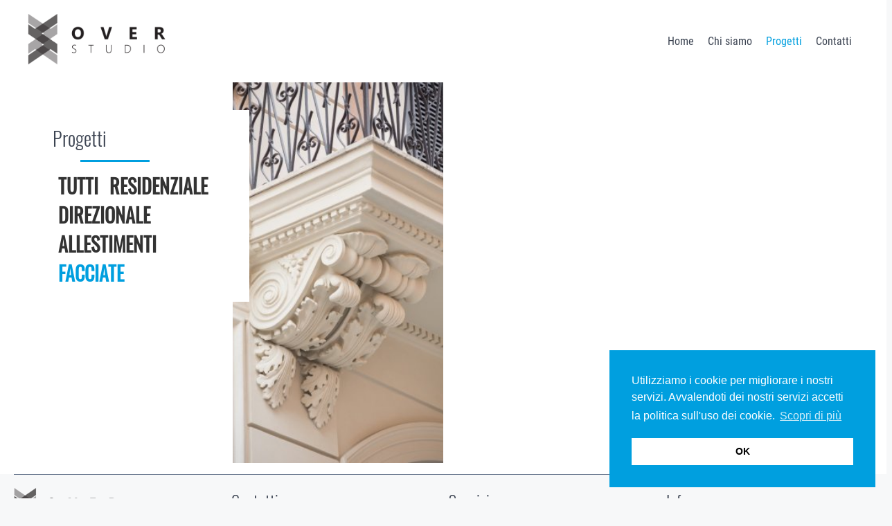

--- FILE ---
content_type: text/html;charset=UTF-8
request_url: https://ovrs.it/progetti/category:Facciate
body_size: 10878
content:
<!DOCTYPE html><html lang="it"><head><meta charset="utf-8"/><title>Progetti - Over Studio</title><meta http-equiv="X-UA-Compatible" content="IE=edge"><meta name="viewport" content="width=device-width, initial-scale=1"><meta name="generator" content="HausMediaDesign" /><meta name="description" content="Over Studio" /><link rel="apple-touch-icon" sizes="180x180" href="/user/themes/over-studio/assets/images/favicon/apple-touch-iconb16cd3b7.png"><link rel="icon" type="image/png" sizes="32x32" href="/user/themes/over-studio/assets/images/favicon/favicon-32x328fb20ff8.png"><link rel="icon" type="image/png" sizes="16x16" href="/user/themes/over-studio/assets/images/favicon/favicon-16x16e2df6e82.png"><link rel="manifest" href="/user/themes/over-studio/assets/images/favicon/sitebf90d172.webmanifest"><link rel="mask-icon" href="/user/themes/over-studio/assets/images/favicon/safari-pinned-tab6e9f9ada.svg" color="#666666"><meta name="msapplication-TileColor" content="#ffffff"><meta name="theme-color" content="#ffffff"><link rel="canonical" href="https://ovrs.it/progetti"/><link href="/user/themes/over-studio/assets/css/style.cdf5211e.css" type="text/css" rel="stylesheet"><link href="//cdnjs.cloudflare.com/ajax/libs/cookieconsent2/3.0.6/cookieconsent.min.css" type="text/css" rel="stylesheet"><script src="/system/assets/jquery/jquery-2.x.min.js"></script><script src="//cdnjs.cloudflare.com/ajax/libs/cookieconsent2/3.0.6/cookieconsent.min.js"></script><script src="/user/themes/over-studio/assets/runtime.b9d51a48.js"></script><script src="/user/themes/over-studio/assets/js/app.f90e82e8.js"></script><script>(function(e,c,o,s,a,n,t){e['GoogleAnalyticsObject']=a;e[a]=e[a]||function(){(e[a].q=e[a].q||[]).push(arguments)},e[a].l=1*new Date();n=c.createElement(o),t=c.getElementsByTagName(o)[0];n.async=1;n.src=s;t.parentNode.insertBefore(n,t)})(window,document,'script','//www.google-analytics.com/analytics.js','ga');ga('create','UA-144089471-1','auto');ga('set','anonymizeIp',!0);ga('send','pageview');</script><script>;window.addEventListener("load",function(){window.cookieconsent.initialise({"palette":{"popup":{"background":"#009fdf","text":"#ffffff"},"button":{"background":"#ffffff","text":"#000000","border":"#ffffff"}},"position":"bottom-right","theme":"block","content":{"message":"Utilizziamo i cookie per migliorare i nostri servizi. Avvalendoti dei nostri servizi accetti la politica sull'uso dei cookie.","dismiss":"OK","link":"Scopri di più","href":"/privacy"}})});</script></head><body id="top" class=""><main class="os-main"><header class="navbar"><section class="navbar-section"><a class="logo navbar-brand" href="/"><img width="200" alt="" src="/user/images/logo-ovrs@3.png" srcset="/images/l/o/g/o/-/logo-ovrs3150w-69e259f5.png 150w, /images/l/o/g/o/-/logo-ovrs3300w-c5b5dae2.png 300w, /user/images/logo-ovrs@3.png 512w" sizes="100vw" /></a></section><section class="navbar-section"><a class="navbar__item " href="/">Home</a><a class="navbar__item " href="/chi-siamo">Chi siamo</a><a class="navbar__item is-active" href="/progetti">Progetti</a><a class="navbar__item " href="#contatti">Contatti</a><nav class="main-nav"></nav></section></header><div class="container os-listing os-listing--card"><div class="columns"><div class="column col-3 col-lg-4 col-md-6 col-sm-12"><div class="os-listing__taxonomy"><h3 class="os-subtitle">Progetti</h3><span class="tags"><a href="/progetti" class="">Tutti</a></span><span class="tags"><a class="" href="/progetti/category:Residenziale">Residenziale</a><a class="" href="/progetti/category:Direzionale">Direzionale</a><a class="" href="/progetti/category:Allestimenti">Allestimenti</a><a class="active" href="/progetti/category:Facciate">Facciate</a></span></div></div><div class="column col-3 col-lg-4 col-md-6 col-sm-12"><figure class="ov-listing__item ov-card"><a class="ov-card__link" href="/progetti/292"></a><img src="[data-uri]" srcset="[data-uri]" data-sizes="auto" data-srcset="/images/0/5/3/2/0/05320w-48bc8aa8.jpeg 320w, /images/0/5/6/4/0/05640w-15349a32.jpeg 640w, /images/0/5/9/8/0/05980w-330357c1.jpeg 980w, /images/0/5/1/2/0/051200w-f0409c61.jpeg 1200w, /user/pages/03.progetti/292/05.jpg 1600w" class="lazyload ov-card__image" alt=""><div class="loading loading-lg"></div><figcaption class="ov-card__caption"><h3 class="ov-card__title">292</h3><h4 class="ov-card__categories">Facciate</h4></figcaption></figure></div></div></div><div class="os-listing__pagination"></div><footer class="os-footer container"><div class="columns"><div class="column col-3 col-md-6 col-sm-12"><a class="logo navbar-brand" href="/"><img width="150" alt="" src="/user/images/logo-ovrs@3.png" srcset="/images/l/o/g/o/-/logo-ovrs3150w-69e259f5.png 150w, /images/l/o/g/o/-/logo-ovrs3300w-c5b5dae2.png 300w, /user/images/logo-ovrs@3.png 512w" sizes="100vw" /></a></div><div class="column col-3 col-md-6 col-sm-12"><h4 class="os-footer__title" id="contatti">Contatti</h4><p style="margin:0">Via Marsala, 29h - 00185 Roma, Italia</p><p style="margin:0">T +39 375 5897852</p><p style="margin:20px 0 0"><a href="mailto:i&#110;f&#111;&#64;&#111;vrs.&#105;&#116;">info@ovrs.it</a></p></div><div class="column col-3 col-md-6 col-sm-12"><h4 class="os-footer__title">Seguici</h4><nav class="os-social"><a class="os-social__item" href=" https://www.instagram.com/ovrs_architettura" target="_blank"><svg class="icon icon-instagram"><use xlink:href="#icon-instagram"></use></svg></a></nav></div><div class="column col-3 col-md-6 col-sm-12"><h4 class="os-footer__title">Info</h4><nav class="os-secondary-nav"><a class="os-secondary-nav__item " target="_self" href="/privacy">Privacy</a><a class="os-secondary-nav__item " target="_self" href="/disclaimer">Disclaimer</a><a class="os-secondary-nav__item " target="_self" href="/cookies">Cookies</a><a class="os-secondary-nav__item " target="_blank" href="https://www.hausmediadesign.it">Credits</a></nav><p style="margin:20px 0 0 0">© 2026 Ovrs P.I. 01096010572</p></div></div></footer></main><svg aria-hidden="true" style="position:absolute;width:0;height:0;overflow:hidden" version="1.1" xmlns="http://www.w3.org/2000/svg" xmlns:xlink="http://www.w3.org/1999/xlink"><defs><symbol id="icon-facebook" viewBox="0 0 32 32"><title>facebook</title><path d="M17.604 13.593v-1.806c0-0.817 0.199-1.202 1.461-1.202h1.547v-3.015h-2.61c-3.247 0-4.283 1.441-4.283 3.998v2.025h-2.211v3.075h2.211v9.104h3.885v-9.104h2.689l0.359-3.081h-3.048z"></path><path d="M15.997 0c-8.832 0-15.997 7.165-15.997 15.997s7.165 15.997 15.997 15.997 16.003-7.158 16.003-15.997-7.165-15.997-16.003-15.997zM26.601 26.601c-2.835 2.835-6.601 4.389-10.605 4.389s-7.769-1.561-10.605-4.389c-2.829-2.829-4.389-6.594-4.389-10.605s1.561-7.769 4.389-10.605 6.601-4.389 10.605-4.389 7.769 1.561 10.605 4.389 4.389 6.601 4.389 10.605-1.554 7.776-4.389 10.605z"></path></symbol><symbol id="icon-linkedin" viewBox="0 0 32 32"><title>linkedin</title><path d="M23.406 23.094v-5.555c0-2.867-1.555-4.197-3.573-4.197-1.626 0-2.364 0.917-2.802 1.554v-1.302h-3.063v9.5h3.063v-5.415c0-0.279 0.038-0.553 0.122-0.755 0.224-0.559 0.754-1.135 1.604-1.135 1.112 0 1.587 0.855 1.587 2.107v5.197h3.063z"></path><path d="M10.73 8.815c-1.006 0-1.66 0.706-1.66 1.64 0 0.917 0.637 1.64 1.621 1.64h0.022c1.023 0 1.66-0.723 1.66-1.64-0.022-0.939-0.637-1.64-1.643-1.64z"></path><path d="M9.094 13.594h3.063v9.5h-3.063v-9.5z"></path><path d="M15.906 1.031c-8.25 0-14.938 6.688-14.938 14.938s6.688 14.938 14.938 14.938 14.938-6.688 14.938-14.938-6.688-14.938-14.938-14.938zM25.806 25.868c-2.644 2.644-6.16 4.101-9.899 4.101s-7.255-1.456-9.899-4.101c-2.644-2.644-4.101-6.16-4.101-9.899s1.456-7.255 4.101-9.899c2.644-2.644 6.16-4.101 9.899-4.101s7.255 1.456 9.899 4.101c2.644 2.644 4.101 6.16 4.101 9.899s-1.456 7.255-4.101 9.899z"></path></symbol><symbol id="icon-instagram" viewBox="0 0 32 32"><title>instagram</title><path d="M18.367 15.997c0-0.657-0.232-1.209-0.697-1.673s-1.023-0.697-1.673-0.697-1.209 0.232-1.673 0.697c-0.465 0.465-0.697 1.023-0.697 1.673s0.232 1.209 0.697 1.673 1.023 0.697 1.673 0.697c0.657 0 1.209-0.232 1.673-0.697s0.697-1.016 0.697-1.673zM19.649 15.997c0 1.009-0.352 1.873-1.062 2.583s-1.574 1.062-2.583 1.062c-1.009 0-1.873-0.352-2.583-1.062s-1.062-1.574-1.062-2.583 0.352-1.873 1.062-2.583 1.574-1.062 2.583-1.062c1.009 0 1.873 0.352 2.583 1.062 0.704 0.711 1.062 1.574 1.062 2.583zM20.645 12.205c0 0.232-0.080 0.438-0.246 0.604s-0.365 0.246-0.604 0.246c-0.232 0-0.438-0.080-0.604-0.246s-0.246-0.365-0.246-0.604c0-0.232 0.080-0.438 0.246-0.604s0.365-0.246 0.604-0.246c0.232 0 0.438 0.080 0.604 0.246s0.246 0.372 0.246 0.604zM15.997 10.16c-0.040 0-0.279 0-0.711-0.007-0.432 0-0.757 0-0.976 0s-0.525 0.013-0.89 0.027c-0.365 0.013-0.691 0.046-0.95 0.093s-0.485 0.1-0.664 0.173c-0.305 0.12-0.584 0.299-0.817 0.538-0.232 0.232-0.418 0.511-0.538 0.817-0.066 0.179-0.126 0.398-0.173 0.664-0.046 0.259-0.080 0.584-0.093 0.95-0.013 0.372-0.027 0.671-0.027 0.89s0 0.551 0 0.976 0.007 0.664 0.007 0.711c0 0.040 0 0.279-0.007 0.711 0 0.432 0 0.757 0 0.976s0.013 0.525 0.027 0.89c0.013 0.372 0.046 0.691 0.093 0.95s0.1 0.485 0.173 0.664c0.12 0.305 0.299 0.584 0.538 0.817 0.232 0.232 0.511 0.418 0.817 0.538 0.179 0.066 0.398 0.126 0.664 0.173s0.584 0.080 0.95 0.093c0.372 0.013 0.671 0.027 0.89 0.027s0.551 0 0.976 0 0.664-0.007 0.711-0.007c0.046 0 0.279 0 0.711 0.007 0.432 0 0.757 0 0.976 0s0.525-0.013 0.89-0.027c0.372-0.013 0.691-0.046 0.95-0.093s0.485-0.1 0.664-0.173c0.305-0.12 0.584-0.299 0.817-0.538 0.232-0.232 0.418-0.511 0.538-0.817 0.066-0.179 0.126-0.398 0.173-0.664 0.046-0.259 0.080-0.584 0.093-0.95 0.013-0.372 0.027-0.671 0.027-0.89s0-0.551 0-0.976-0.007-0.664-0.007-0.711c0-0.040 0-0.279 0.007-0.711 0-0.432 0-0.757 0-0.976s-0.013-0.525-0.027-0.89c-0.013-0.372-0.046-0.691-0.093-0.95s-0.1-0.485-0.173-0.664c-0.12-0.305-0.299-0.584-0.538-0.817-0.232-0.232-0.511-0.418-0.817-0.538-0.179-0.066-0.398-0.126-0.664-0.173-0.259-0.046-0.584-0.080-0.95-0.093-0.372-0.013-0.671-0.027-0.89-0.027s-0.551 0-0.976 0c-0.425 0.007-0.671 0.007-0.711 0.007zM23.109 15.997c0 1.414-0.013 2.391-0.046 2.935-0.060 1.288-0.445 2.278-1.142 2.982s-1.7 1.082-2.982 1.142c-0.544 0.033-1.521 0.046-2.935 0.046s-2.391-0.013-2.935-0.046c-1.288-0.060-2.278-0.445-2.982-1.142-0.704-0.704-1.082-1.7-1.142-2.982-0.033-0.544-0.046-1.521-0.046-2.935s0.013-2.391 0.046-2.935c0.060-1.288 0.445-2.278 1.142-2.982 0.704-0.704 1.7-1.082 2.982-1.142 0.544-0.033 1.521-0.046 2.935-0.046s2.391 0.013 2.935 0.046c1.288 0.060 2.278 0.445 2.982 1.142 0.704 0.704 1.082 1.7 1.142 2.982 0.033 0.544 0.046 1.527 0.046 2.935z"></path><path d="M15.997 0c-8.832 0-15.997 7.165-15.997 15.997s7.165 15.997 15.997 15.997 16.003-7.158 16.003-15.997-7.165-15.997-16.003-15.997zM26.601 26.601c-2.829 2.829-6.601 4.389-10.605 4.389s-7.769-1.561-10.605-4.389-4.389-6.601-4.389-10.605 1.561-7.769 4.389-10.605 6.601-4.389 10.605-4.389 7.769 1.561 10.605 4.389 4.389 6.594 4.389 10.605-1.554 7.776-4.389 10.605z"></path></symbol></defs></svg></body></html>

--- FILE ---
content_type: text/css
request_url: https://ovrs.it/user/themes/over-studio/assets/css/style.cdf5211e.css
body_size: 11400
content:
@font-face{font-family:Oswald;font-style:normal;font-weight:200;src:url(//fonts.gstatic.com/s/oswald/v23/TK3_WkUHHAIjg75cFRf3bXL8LICs13FvsUZiYQ.eot#) format("eot"),url(//fonts.gstatic.com/s/oswald/v23/TK3_WkUHHAIjg75cFRf3bXL8LICs13FvsUZiZQ.woff2) format("woff2"),url(//fonts.gstatic.com/s/oswald/v23/TK3_WkUHHAIjg75cFRf3bXL8LICs13FvsUZiYw.woff) format("woff")}@font-face{font-family:Oswald;font-style:normal;font-weight:300;src:url(//fonts.gstatic.com/s/oswald/v23/TK3_WkUHHAIjg75cFRf3bXL8LICs169vsUZiYQ.eot#) format("eot"),url(//fonts.gstatic.com/s/oswald/v23/TK3_WkUHHAIjg75cFRf3bXL8LICs169vsUZiZQ.woff2) format("woff2"),url(//fonts.gstatic.com/s/oswald/v23/TK3_WkUHHAIjg75cFRf3bXL8LICs169vsUZiYw.woff) format("woff")}@font-face{font-family:Oswald;font-style:normal;font-weight:400;src:url(//fonts.gstatic.com/s/oswald/v23/TK3_WkUHHAIjg75cFRf3bXL8LICs1_FvsUZiYQ.eot#) format("eot"),url(//fonts.gstatic.com/s/oswald/v23/TK3_WkUHHAIjg75cFRf3bXL8LICs1_FvsUZiZQ.woff2) format("woff2"),url(//fonts.gstatic.com/s/oswald/v23/TK3_WkUHHAIjg75cFRf3bXL8LICs1_FvsUZiYw.woff) format("woff")}@font-face{font-family:Roboto Condensed;font-style:normal;font-weight:400;src:local("Roboto Condensed"),local(RobotoCondensed-Regular),url(//fonts.gstatic.com/s/robotocondensed/v17/ieVl2ZhZI2eCN5jzbjEETS9weq8-19K7CQ.eot#) format("eot"),url(//fonts.gstatic.com/s/robotocondensed/v17/ieVl2ZhZI2eCN5jzbjEETS9weq8-19K7DQ.woff2) format("woff2"),url(//fonts.gstatic.com/s/robotocondensed/v17/ieVl2ZhZI2eCN5jzbjEETS9weq8-19K7Cw.woff) format("woff")}@font-face{font-family:Roboto Condensed;font-style:normal;font-weight:700;src:local("Roboto Condensed Bold"),local(RobotoCondensed-Bold),url(//fonts.gstatic.com/s/robotocondensed/v17/ieVi2ZhZI2eCN5jzbjEETS9weq8-32meGCQYaw.eot#) format("eot"),url(//fonts.gstatic.com/s/robotocondensed/v17/ieVi2ZhZI2eCN5jzbjEETS9weq8-32meGCQYbw.woff2) format("woff2"),url(//fonts.gstatic.com/s/robotocondensed/v17/ieVi2ZhZI2eCN5jzbjEETS9weq8-32meGCQYaQ.woff) format("woff")}@font-face{font-family:sans-serif;font-style:italic;font-weight:300;src:local("Helvetica Neue Light Italic"),local(HelveticaNeue-LightItalic),local("Helvetica Light Oblique"),local(Helvetica-LightOblique)}@font-face{font-family:sans-serif;font-style:italic;font-weight:400;src:local("Helvetica Neue Italic"),local(HelveticaNeue-Italic),local("Helvetica Oblique"),local(Helvetica-Oblique)}@font-face{font-family:sans-serif;font-style:italic;font-weight:700;src:local("Helvetica Neue Bold Italic"),local(HelveticaNeue-BoldItalic),local("Helvetica Bold Oblique"),local(Helvetica-BoldOblique)}@font-face{font-family:sans-serif;font-style:normal;font-weight:300;src:local("Helvetica Neue Light"),local(HelveticaNeue-Light),local("Helvetica Light"),local(Helvetica-Light)}@font-face{font-family:sans-serif;font-style:normal;font-weight:400;src:local(HelveticaNeue),local(Helvetica)}@font-face{font-family:sans-serif;font-style:normal;font-weight:700;src:local("Helvetica Neue Bold"),local(HelveticaNeue-Bold),local("Helvetica Bold"),local(Helvetica-Bold)}
/*!
 *  @Date               : 7/5/19 1:47 PM
 *  @Author             : Giordano Vicari <giordanovi86@gmail.com>
 *  @Filename           : style.scss
 *  @Last Modified   : 7/5/19 1:46 PM
 *
 *  Copyright by Giordano Vicari. All Right Reserved.
 */
/*!
 *  @Date               : 7/11/19 6:24 PM
 *  @Author             : Giordano Vicari <giordanovi86@gmail.com>
 *  @Filename           : _base.scss
 *  @Last Modified   : 7/11/19 6:24 PM
 *
 *  Copyright by Giordano Vicari. All Right Reserved.
 */
/*!
 *  @Date               : 7/11/19 6:25 PM
 *  @Author             : Giordano Vicari <giordanovi86@gmail.com>
 *  @Filename           : _spectre.scss
 *  @Last Modified   : 7/11/19 5:18 PM
 *
 *  Copyright by Giordano Vicari. All Right Reserved.
 */
/*!
 *  @Date               : 7/12/19 10:58 AM
 *  @Author             : Giordano Vicari <giordanovi86@gmail.com>
 *  @Filename           : _variables.scss
 *  @Last Modified   : 7/12/19 10:58 AM
 *
 *  Copyright by Giordano Vicari. All Right Reserved.
 */
/*!
 *  @Date               : 7/12/19 12:14 PM
 *  @Author             : Giordano Vicari <giordanovi86@gmail.com>
 *  @Filename           : _fonts.scss
 *  @Last Modified   : 7/12/19 12:14 PM
 *
 *  Copyright by Giordano Vicari. All Right Reserved.
 */
/*!
 *  @Date               : 7/11/19 6:29 PM
 *  @Author             : Giordano Vicari <giordanovi86@gmail.com>
 *  @Filename           : _spectre.scss
 *  @Last Modified   : 7/11/19 6:29 PM
 *
 *  Copyright by Giordano Vicari. All Right Reserved.
 */
/*! Spectre.css v0.5.8 | MIT License | github.com/picturepan2/spectre */html{font-family:sans-serif;-ms-text-size-adjust:100%;-webkit-text-size-adjust:100%}body{margin:0}article,aside,footer,header,nav,section{display:block}h1{font-size:2em;margin:.67em 0}figcaption,figure,main{display:block}hr{box-sizing:content-box;height:0;overflow:visible}a{background-color:transparent;-webkit-text-decoration-skip:objects}a:active,a:hover{outline-width:0}address{font-style:normal}b,strong{font-weight:inherit;font-weight:bolder}code,kbd,pre,samp{font-family:SF Mono,Segoe UI Mono,Roboto Mono,Menlo,Courier,monospace;font-size:1em}dfn{font-style:italic}small{font-size:80%;font-weight:400}sub,sup{font-size:75%;line-height:0;position:relative;vertical-align:baseline}sub{bottom:-.25em}sup{top:-.5em}audio,video{display:inline-block}audio:not([controls]){display:none;height:0}img{border-style:none}svg:not(:root){overflow:hidden}button,input,optgroup,select,textarea{font-family:inherit;font-size:inherit;line-height:inherit;margin:0}button,input{overflow:visible}button,select{text-transform:none}[type=reset],[type=submit],button,html [type=button]{-webkit-appearance:button}[type=button]::-moz-focus-inner,[type=reset]::-moz-focus-inner,[type=submit]::-moz-focus-inner,button::-moz-focus-inner{border-style:none;padding:0}fieldset{border:0;margin:0;padding:0}legend{box-sizing:border-box;color:inherit;display:table;max-width:100%;padding:0;white-space:normal}progress{display:inline-block;vertical-align:baseline}textarea{overflow:auto}[type=checkbox],[type=radio]{box-sizing:border-box;padding:0}[type=number]::-webkit-inner-spin-button,[type=number]::-webkit-outer-spin-button{height:auto}[type=search]{-webkit-appearance:textfield;outline-offset:-2px}[type=search]::-webkit-search-cancel-button,[type=search]::-webkit-search-decoration{-webkit-appearance:none}::-webkit-file-upload-button{-webkit-appearance:button;font:inherit}details,menu{display:block}summary{display:list-item;outline:none}canvas{display:inline-block}[hidden],template{display:none}*,:after,:before{box-sizing:inherit}html{box-sizing:border-box;font-size:20px;line-height:1.5;-webkit-tap-highlight-color:transparent}body{background:#fff;color:#3b4351;font-family:Roboto Condensed,Roboto,sans-serif,Helvetica Neue;font-size:.8rem;overflow-x:hidden;text-rendering:optimizeLegibility}a{color:#009fdf;outline:none;text-decoration:none}a:focus{box-shadow:0 0 0 .1rem rgba(0,159,223,.2)}a.active,a:active,a:focus,a:hover{color:#007bac;text-decoration:underline}a:visited{color:#13bbff}h1,h2,h3,h4,h5,h6{color:inherit;font-weight:500;line-height:1.2;margin-bottom:.5em;margin-top:0}.h1,.h2,.h3,.h4,.h5,.h6,.os-listing__taxonomy .tags>a,.os-project__categories,.os-project__services,.os-project__years{font-weight:500}.h1,h1{font-size:2rem}.h2,h2{font-size:1.6rem}.h3,.os-listing__taxonomy .tags>a,.os-project__years,h3{font-size:1.4rem}.h4,.os-project__categories,h4{font-size:1.2rem}.h5,.os-project__services,h5{font-size:1rem}.h6,h6{font-size:.8rem}p{margin:0 0 1.4rem}a,ins,u{-webkit-text-decoration-skip:ink edges;text-decoration-skip:ink edges}abbr[title]{border-bottom:.05rem dotted;cursor:help;text-decoration:none}kbd{line-height:1.25;padding:.1rem .2rem;background:#303742;color:#fff;font-size:.7rem}kbd,mark{border-radius:.1rem}mark{background:#ffe9b3;color:#3b4351;border-bottom:.05rem solid #ffd367;padding:.05rem .1rem 0}blockquote{border-left:.1rem solid #dadee4;margin-left:0;padding:.4rem .8rem}blockquote p:last-child{margin-bottom:0}ol,ul{padding:0}ol,ol ol,ol ul,ul,ul ol,ul ul{margin:.8rem 0 .8rem .8rem}ol li,ul li{margin-top:.4rem}ul{list-style:disc inside}ul ul{list-style-type:circle}ol{list-style:decimal inside}ol ol{list-style-type:lower-alpha}dl dt{font-weight:700}dl dd{margin:.4rem 0 .8rem}.lang-zh,.lang-zh-hans,html:lang(zh),html:lang(zh-Hans){font-family:Roboto Condensed,Roboto,sans-serif,PingFang SC,Hiragino Sans GB,Microsoft YaHei,Helvetica Neue}.lang-zh-hant,html:lang(zh-Hant){font-family:Roboto Condensed,Roboto,sans-serif,PingFang TC,Hiragino Sans CNS,Microsoft JhengHei,Helvetica Neue}.lang-ja,html:lang(ja){font-family:Roboto Condensed,Roboto,sans-serif,Hiragino Sans,Hiragino Kaku Gothic Pro,Yu Gothic,YuGothic,Meiryo,Helvetica Neue}.lang-ko,html:lang(ko){font-family:Roboto Condensed,Roboto,sans-serif,Malgun Gothic,Helvetica Neue}.lang-cjk ins,.lang-cjk u,:lang(ja) ins,:lang(ja) u,:lang(zh) ins,:lang(zh) u{border-bottom:.05rem solid;text-decoration:none}.lang-cjk del+del,.lang-cjk del+s,.lang-cjk ins+ins,.lang-cjk ins+u,.lang-cjk s+del,.lang-cjk s+s,.lang-cjk u+ins,.lang-cjk u+u,:lang(ja) del+del,:lang(ja) del+s,:lang(ja) ins+ins,:lang(ja) ins+u,:lang(ja) s+del,:lang(ja) s+s,:lang(ja) u+ins,:lang(ja) u+u,:lang(zh) del+del,:lang(zh) del+s,:lang(zh) ins+ins,:lang(zh) ins+u,:lang(zh) s+del,:lang(zh) s+s,:lang(zh) u+ins,:lang(zh) u+u{margin-left:.125em}.table{border-collapse:collapse;border-spacing:0;width:100%;text-align:left}.table.table-striped tbody tr:nth-of-type(odd){background:#f7f8f9}.table.table-hover tbody tr:hover,.table.table-striped tbody tr.active,.table tbody tr.active{background:#eef0f3}.table.table-scroll{display:block;overflow-x:auto;padding-bottom:.75rem;white-space:nowrap}.table td,.table th{border-bottom:.05rem solid #dadee4;padding:.6rem .4rem}.table th{border-bottom-width:.1rem}.btn{-webkit-appearance:none;-moz-appearance:none;appearance:none;background:#fff;border:.05rem solid #009fdf;border-radius:.1rem;color:#009fdf;cursor:pointer;display:inline-block;font-size:.8rem;height:1.8rem;line-height:1.4rem;outline:none;padding:.15rem .4rem;text-align:center;text-decoration:none;-webkit-transition:background .2s,border .2s,box-shadow .2s,color .2s;transition:background .2s,border .2s,box-shadow .2s,color .2s;-webkit-user-select:none;-moz-user-select:none;-ms-user-select:none;user-select:none;vertical-align:middle;white-space:nowrap}.btn:focus{box-shadow:0 0 0 .1rem rgba(0,159,223,.2)}.btn:focus,.btn:hover{background:#9fe4ff;border-color:#0094d0;text-decoration:none}.btn.active,.btn:active{background:#0094d0;border-color:#0082b6;color:#fff;text-decoration:none}.btn.active.loading:after,.btn:active.loading:after{border-bottom-color:#fff;border-left-color:#fff}.btn.disabled,.btn:disabled,.btn[disabled]{cursor:default;opacity:.5;pointer-events:none}.btn.btn-primary{background:#009fdf;border-color:#0094d0;color:#fff}.btn.btn-primary:focus,.btn.btn-primary:hover{background:#008dc6;border-color:#0082b6;color:#fff}.btn.btn-primary.active,.btn.btn-primary:active{background:#0086bb;border-color:#007bac;color:#fff}.btn.btn-primary.loading:after{border-bottom-color:#fff;border-left-color:#fff}.btn.btn-success{background:#32b643;border-color:#2faa3f;color:#fff}.btn.btn-success:focus{box-shadow:0 0 0 .1rem rgba(50,182,67,.2)}.btn.btn-success:focus,.btn.btn-success:hover{background:#30ae40;border-color:#2da23c;color:#fff}.btn.btn-success.active,.btn.btn-success:active{background:#2a9a39;border-color:#278e34;color:#fff}.btn.btn-success.loading:after{border-bottom-color:#fff;border-left-color:#fff}.btn.btn-error{background:#e85600;border-color:#d95000;color:#fff}.btn.btn-error:focus{box-shadow:0 0 0 .1rem rgba(232,86,0,.2)}.btn.btn-error:focus,.btn.btn-error:hover{background:#de5200;border-color:#cf4d00;color:#fff}.btn.btn-error.active,.btn.btn-error:active{background:#c44900;border-color:#b54300;color:#fff}.btn.btn-error.loading:after{border-bottom-color:#fff;border-left-color:#fff}.btn.btn-link{background:transparent;border-color:transparent;color:#009fdf}.btn.btn-link.active,.btn.btn-link:active,.btn.btn-link:focus,.btn.btn-link:hover{color:#007bac}.btn.btn-sm{font-size:.7rem;height:1.4rem;padding:-.05rem .3rem}.btn.btn-lg{font-size:.9rem;height:2rem;padding:.25rem .6rem}.btn.btn-block{display:block;width:100%}.btn.btn-action{width:1.8rem;padding-left:0;padding-right:0}.btn.btn-action.btn-sm{width:1.4rem}.btn.btn-action.btn-lg{width:2rem}.btn.btn-clear{background:transparent;border:0;color:currentColor;height:1rem;line-height:.8rem;margin-left:.2rem;margin-right:-2px;opacity:1;padding:.1rem;text-decoration:none;width:1rem}.btn.btn-clear:focus,.btn.btn-clear:hover{background:rgba(247,248,249,.5);opacity:.95}.btn.btn-clear:before{content:"\2715"}.btn-group{display:-webkit-inline-box;display:inline-flex;flex-wrap:wrap}.btn-group .btn{-webkit-box-flex:1;flex:1 0 auto}.btn-group .btn:first-child:not(:last-child){border-bottom-right-radius:0;border-top-right-radius:0}.btn-group .btn:not(:first-child):not(:last-child){border-radius:0;margin-left:-.05rem}.btn-group .btn:last-child:not(:first-child){border-bottom-left-radius:0;border-top-left-radius:0;margin-left:-.05rem}.btn-group .btn.active,.btn-group .btn:active,.btn-group .btn:focus,.btn-group .btn:hover{z-index:1}.btn-group.btn-group-block{display:-webkit-box;display:flex}.btn-group.btn-group-block .btn{-webkit-box-flex:1;flex:1 0 0}.form-group:not(:last-child){margin-bottom:.4rem}fieldset,legend{margin-bottom:.8rem}legend{font-size:.9rem;font-weight:500}.form-label{display:block;line-height:1.4rem;padding:.2rem 0}.form-label.label-sm{font-size:.7rem;padding:0}.form-label.label-lg{font-size:.9rem;padding:.3rem 0}.form-input{-webkit-appearance:none;-moz-appearance:none;appearance:none;background:#fff;background-image:none;border:.05rem solid #bcc3ce;border-radius:.1rem;color:#3b4351;display:block;font-size:.8rem;height:1.8rem;line-height:1.4rem;max-width:100%;outline:none;padding:.15rem .4rem;position:relative;-webkit-transition:background .2s,border .2s,box-shadow .2s,color .2s;transition:background .2s,border .2s,box-shadow .2s,color .2s;width:100%}.form-input:focus{box-shadow:0 0 0 .1rem rgba(0,159,223,.2);border-color:#009fdf}.form-input::-webkit-input-placeholder{color:#bcc3ce}.form-input::-moz-placeholder{color:#bcc3ce}.form-input:-ms-input-placeholder{color:#bcc3ce}.form-input::-ms-input-placeholder{color:#bcc3ce}.form-input::placeholder{color:#bcc3ce}.form-input.input-sm{font-size:.7rem;height:1.4rem;padding:-.05rem .3rem}.form-input.input-lg{font-size:.9rem;height:2rem;padding:.25rem .6rem}.form-input.input-inline{display:inline-block;vertical-align:middle;width:auto}.form-input[type=file],textarea.form-input,textarea.form-input.input-lg,textarea.form-input.input-sm{height:auto}.form-input-hint{color:#bcc3ce;font-size:.7rem;margin-top:.2rem}.has-success .form-input-hint,.is-success+.form-input-hint{color:#32b643}.has-error .form-input-hint,.is-error+.form-input-hint{color:#e85600}.form-select{-webkit-appearance:none;-moz-appearance:none;appearance:none;border:.05rem solid #bcc3ce;border-radius:.1rem;color:inherit;font-size:.8rem;height:1.8rem;line-height:1.4rem;outline:none;padding:.15rem .4rem;vertical-align:middle;width:100%;background:#fff}.form-select:focus{box-shadow:0 0 0 .1rem rgba(0,159,223,.2);border-color:#009fdf}.form-select::-ms-expand{display:none}.form-select.select-sm{font-size:.7rem;height:1.4rem;padding:-.05rem 1.1rem -.05rem .3rem}.form-select.select-lg{font-size:.9rem;height:2rem;padding:.25rem 1.4rem .25rem .6rem}.form-select[multiple],.form-select[size]{height:auto;padding:.15rem .4rem}.form-select[multiple] option,.form-select[size] option{padding:.1rem .2rem}.form-select:not([multiple]):not([size]){background:#fff url("data:image/svg+xml;charset=utf8,%3Csvg%20xmlns='http://www.w3.org/2000/svg'%20viewBox='0%200%204%205'%3E%3Cpath%20fill='%23667189'%20d='M2%200L0%202h4zm0%205L0%203h4z'/%3E%3C/svg%3E") no-repeat right .35rem center/.4rem .5rem;padding-right:1.2rem}.has-icon-left,.has-icon-right{position:relative}.has-icon-left .form-icon,.has-icon-right .form-icon{height:.8rem;margin:0 .15rem;position:absolute;top:50%;-webkit-transform:translateY(-50%);transform:translateY(-50%);width:.8rem;z-index:2}.has-icon-left .form-icon{left:.05rem}.has-icon-left .form-input{padding-left:1.1rem}.has-icon-right .form-icon{right:.05rem}.has-icon-right .form-input{padding-right:1.1rem}.form-checkbox,.form-radio,.form-switch{display:block;line-height:1.4rem;margin:.2rem 0;min-height:1.4rem;padding:0 .4rem 0 1.2rem;position:relative}.form-checkbox input,.form-radio input,.form-switch input{clip:rect(0,0,0,0);height:1px;margin:-1px;overflow:hidden;position:absolute;width:1px}.form-checkbox input:focus+.form-icon,.form-radio input:focus+.form-icon,.form-switch input:focus+.form-icon{box-shadow:0 0 0 .1rem rgba(0,159,223,.2);border-color:#009fdf}.form-checkbox input:checked+.form-icon,.form-radio input:checked+.form-icon,.form-switch input:checked+.form-icon{background:#009fdf;border-color:#009fdf}.form-checkbox .form-icon,.form-radio .form-icon,.form-switch .form-icon{border:.05rem solid #bcc3ce;cursor:pointer;display:inline-block;position:absolute;-webkit-transition:background .2s,border .2s,box-shadow .2s,color .2s;transition:background .2s,border .2s,box-shadow .2s,color .2s}.form-checkbox.input-sm,.form-radio.input-sm,.form-switch.input-sm{font-size:.7rem;margin:0}.form-checkbox.input-lg,.form-radio.input-lg,.form-switch.input-lg{font-size:.9rem;margin:.3rem 0}.form-checkbox .form-icon,.form-radio .form-icon{background:#fff;height:.8rem;left:0;top:.3rem;width:.8rem}.form-checkbox input:active+.form-icon,.form-radio input:active+.form-icon{background:#eef0f3}.form-checkbox .form-icon{border-radius:.1rem}.form-checkbox input:checked+.form-icon:before{background-clip:padding-box;border-color:#fff;border-style:solid;border-width:0 .1rem .1rem 0;content:"";height:9px;left:50%;margin-left:-3px;margin-top:-6px;position:absolute;top:50%;-webkit-transform:rotate(45deg);transform:rotate(45deg);width:6px}.form-checkbox input:indeterminate+.form-icon{background:#009fdf;border-color:#009fdf}.form-checkbox input:indeterminate+.form-icon:before{background:#fff;content:"";height:2px;left:50%;margin-left:-5px;margin-top:-1px;position:absolute;top:50%;width:10px}.form-radio .form-icon{border-radius:50%}.form-radio input:checked+.form-icon:before{background:#fff;border-radius:50%;content:"";height:6px;left:50%;position:absolute;top:50%;-webkit-transform:translate(-50%,-50%);transform:translate(-50%,-50%);width:6px}.form-switch{padding-left:2rem}.form-switch .form-icon{background:#bcc3ce;background-clip:padding-box;border-radius:.45rem;height:.9rem;left:0;top:.25rem;width:1.6rem}.form-switch .form-icon:before{background:#fff;border-radius:50%;content:"";display:block;height:.8rem;left:0;position:absolute;top:0;-webkit-transition:background .2s,border .2s,box-shadow .2s,color .2s,left .2s;transition:background .2s,border .2s,box-shadow .2s,color .2s,left .2s;width:.8rem}.form-switch input:checked+.form-icon:before{left:14px}.form-switch input:active+.form-icon:before{background:#f7f8f9}.input-group{display:-webkit-box;display:flex}.input-group .input-group-addon{background:#f7f8f9;border:.05rem solid #bcc3ce;border-radius:.1rem;line-height:1.4rem;padding:.15rem .4rem;white-space:nowrap}.input-group .input-group-addon.addon-sm{font-size:.7rem;padding:-.05rem .3rem}.input-group .input-group-addon.addon-lg{font-size:.9rem;padding:.25rem .6rem}.input-group .form-input,.input-group .form-select{-webkit-box-flex:1;flex:1 1 auto;width:1%}.input-group .input-group-btn{z-index:1}.input-group .form-input:first-child:not(:last-child),.input-group .form-select:first-child:not(:last-child),.input-group .input-group-addon:first-child:not(:last-child),.input-group .input-group-btn:first-child:not(:last-child){border-bottom-right-radius:0;border-top-right-radius:0}.input-group .form-input:not(:first-child):not(:last-child),.input-group .form-select:not(:first-child):not(:last-child),.input-group .input-group-addon:not(:first-child):not(:last-child),.input-group .input-group-btn:not(:first-child):not(:last-child){border-radius:0;margin-left:-.05rem}.input-group .form-input:last-child:not(:first-child),.input-group .form-select:last-child:not(:first-child),.input-group .input-group-addon:last-child:not(:first-child),.input-group .input-group-btn:last-child:not(:first-child){border-bottom-left-radius:0;border-top-left-radius:0;margin-left:-.05rem}.input-group .form-input:focus,.input-group .form-select:focus,.input-group .input-group-addon:focus,.input-group .input-group-btn:focus{z-index:2}.input-group .form-select{width:auto}.input-group.input-inline{display:-webkit-inline-box;display:inline-flex}.form-input.is-success,.form-select.is-success,.has-success .form-input,.has-success .form-select{background:#f9fdfa;border-color:#32b643}.form-input.is-success:focus,.form-select.is-success:focus,.has-success .form-input:focus,.has-success .form-select:focus{box-shadow:0 0 0 .1rem rgba(50,182,67,.2)}.form-input.is-error,.form-select.is-error,.has-error .form-input,.has-error .form-select{background:#fffaf7;border-color:#e85600}.form-input.is-error:focus,.form-select.is-error:focus,.has-error .form-input:focus,.has-error .form-select:focus{box-shadow:0 0 0 .1rem rgba(232,86,0,.2)}.form-checkbox.is-error .form-icon,.form-radio.is-error .form-icon,.form-switch.is-error .form-icon,.has-error .form-checkbox .form-icon,.has-error .form-radio .form-icon,.has-error .form-switch .form-icon{border-color:#e85600}.form-checkbox.is-error input:checked+.form-icon,.form-radio.is-error input:checked+.form-icon,.form-switch.is-error input:checked+.form-icon,.has-error .form-checkbox input:checked+.form-icon,.has-error .form-radio input:checked+.form-icon,.has-error .form-switch input:checked+.form-icon{background:#e85600;border-color:#e85600}.form-checkbox.is-error input:focus+.form-icon,.form-radio.is-error input:focus+.form-icon,.form-switch.is-error input:focus+.form-icon,.has-error .form-checkbox input:focus+.form-icon,.has-error .form-radio input:focus+.form-icon,.has-error .form-switch input:focus+.form-icon{box-shadow:0 0 0 .1rem rgba(232,86,0,.2);border-color:#e85600}.form-checkbox.is-error input:indeterminate+.form-icon,.has-error .form-checkbox input:indeterminate+.form-icon{background:#e85600;border-color:#e85600}.form-input:not(:placeholder-shown):invalid{border-color:#e85600}.form-input:not(:placeholder-shown):invalid:focus{box-shadow:0 0 0 .1rem rgba(232,86,0,.2);background:#fffaf7}.form-input:not(:placeholder-shown):invalid+.form-input-hint{color:#e85600}.form-input.disabled,.form-input:disabled,.form-select.disabled,.form-select:disabled{background-color:#eef0f3;cursor:not-allowed;opacity:.5}.form-input[readonly]{background-color:#f7f8f9}input.disabled+.form-icon,input:disabled+.form-icon{background:#eef0f3;cursor:not-allowed;opacity:.5}.form-switch input.disabled+.form-icon:before,.form-switch input:disabled+.form-icon:before{background:#fff}.form-horizontal{padding:.4rem 0}.form-horizontal .form-group{display:-webkit-box;display:flex;flex-wrap:wrap}.form-inline,.label{display:inline-block}.label{border-radius:.1rem;line-height:1.25;padding:.1rem .2rem;background:#eef0f3;color:#455060}.label.label-rounded{border-radius:5rem;padding-left:.4rem;padding-right:.4rem}.label.label-primary{background:#009fdf;color:#fff}.label.label-secondary{background:#9fe4ff;color:#009fdf}.label.label-success{background:#32b643;color:#fff}.label.label-warning{background:#ffb700;color:#fff}.label.label-error{background:#e85600;color:#fff}code{line-height:1.25;padding:.1rem .2rem;background:#fcf2f2;color:#d73e48;font-size:85%}.code,code{border-radius:.1rem}.code{color:#3b4351;position:relative}.code:before{color:#bcc3ce;content:attr(data-lang);font-size:.7rem;position:absolute;right:.4rem;top:.1rem}.code code{background:#f7f8f9;color:inherit;display:block;line-height:1.5;overflow-x:auto;padding:1rem;width:100%}.img-responsive{display:block;height:auto;max-width:100%}.img-fit-cover{-o-object-fit:cover;object-fit:cover}.img-fit-contain{-o-object-fit:contain;object-fit:contain}.video-responsive{display:block;overflow:hidden;padding:0;position:relative;width:100%}.video-responsive:before{content:"";display:block;padding-bottom:56.25%}.video-responsive embed,.video-responsive iframe,.video-responsive object{border:0;bottom:0;height:100%;left:0;position:absolute;right:0;top:0;width:100%}video.video-responsive{height:auto;max-width:100%}video.video-responsive:before{content:none}.video-responsive-4-3:before{padding-bottom:75%}.video-responsive-1-1:before{padding-bottom:100%}.figure{margin:0 0 .4rem}.figure .figure-caption{color:#66758c;margin-top:.4rem}.container{margin-left:auto;margin-right:auto;padding-left:.4rem;padding-right:.4rem;width:100%}.container.grid-xl{max-width:1296px}.container.grid-lg{max-width:976px}.container.grid-md{max-width:856px}.container.grid-sm{max-width:616px}.container.grid-xs{max-width:496px}.show-lg,.show-md,.show-sm,.show-xl,.show-xs{display:none!important}.columns{display:-webkit-box;display:flex;flex-wrap:wrap;margin-left:-.4rem;margin-right:-.4rem}.columns.col-gapless{margin-left:0;margin-right:0}.columns.col-gapless>.column{padding-left:0;padding-right:0}.columns.col-oneline{flex-wrap:nowrap;overflow-x:auto}.column{-webkit-box-flex:1;flex:1;max-width:100%;padding-left:.4rem;padding-right:.4rem}.column.col-1,.column.col-2,.column.col-3,.column.col-4,.column.col-5,.column.col-6,.column.col-7,.column.col-8,.column.col-9,.column.col-10,.column.col-11,.column.col-12,.column.col-auto{-webkit-box-flex:0;flex:none}.col-12{width:100%}.col-11{width:91.66666667%}.col-10{width:83.33333333%}.col-9{width:75%}.col-8{width:66.66666667%}.col-7{width:58.33333333%}.col-6{width:50%}.col-5{width:41.66666667%}.col-4{width:33.33333333%}.col-3{width:25%}.col-2{width:16.66666667%}.col-1{width:8.33333333%}.col-auto{-webkit-box-flex:0;flex:0 0 auto;max-width:none;width:auto}.col-mx-auto{margin-right:auto}.col-ml-auto,.col-mx-auto{margin-left:auto}.col-mr-auto{margin-right:auto}@media (max-width:1280px){.col-xl-1,.col-xl-2,.col-xl-3,.col-xl-4,.col-xl-5,.col-xl-6,.col-xl-7,.col-xl-8,.col-xl-9,.col-xl-10,.col-xl-11,.col-xl-12,.col-xl-auto{-webkit-box-flex:0;flex:none}.col-xl-12{width:100%}.col-xl-11{width:91.66666667%}.col-xl-10{width:83.33333333%}.col-xl-9{width:75%}.col-xl-8{width:66.66666667%}.col-xl-7{width:58.33333333%}.col-xl-6{width:50%}.col-xl-5{width:41.66666667%}.col-xl-4{width:33.33333333%}.col-xl-3{width:25%}.col-xl-2{width:16.66666667%}.col-xl-1{width:8.33333333%}.col-xl-auto{width:auto}.hide-xl{display:none!important}.show-xl{display:block!important}}@media (max-width:960px){.col-lg-1,.col-lg-2,.col-lg-3,.col-lg-4,.col-lg-5,.col-lg-6,.col-lg-7,.col-lg-8,.col-lg-9,.col-lg-10,.col-lg-11,.col-lg-12,.col-lg-auto{-webkit-box-flex:0;flex:none}.col-lg-12{width:100%}.col-lg-11{width:91.66666667%}.col-lg-10{width:83.33333333%}.col-lg-9{width:75%}.col-lg-8{width:66.66666667%}.col-lg-7{width:58.33333333%}.col-lg-6{width:50%}.col-lg-5{width:41.66666667%}.col-lg-4{width:33.33333333%}.col-lg-3{width:25%}.col-lg-2{width:16.66666667%}.col-lg-1{width:8.33333333%}.col-lg-auto{width:auto}.hide-lg{display:none!important}.show-lg{display:block!important}}@media (max-width:840px){.col-md-1,.col-md-2,.col-md-3,.col-md-4,.col-md-5,.col-md-6,.col-md-7,.col-md-8,.col-md-9,.col-md-10,.col-md-11,.col-md-12,.col-md-auto{-webkit-box-flex:0;flex:none}.col-md-12{width:100%}.col-md-11{width:91.66666667%}.col-md-10{width:83.33333333%}.col-md-9{width:75%}.col-md-8{width:66.66666667%}.col-md-7{width:58.33333333%}.col-md-6{width:50%}.col-md-5{width:41.66666667%}.col-md-4{width:33.33333333%}.col-md-3{width:25%}.col-md-2{width:16.66666667%}.col-md-1{width:8.33333333%}.col-md-auto{width:auto}.hide-md{display:none!important}.show-md{display:block!important}}@media (max-width:600px){.col-sm-1,.col-sm-2,.col-sm-3,.col-sm-4,.col-sm-5,.col-sm-6,.col-sm-7,.col-sm-8,.col-sm-9,.col-sm-10,.col-sm-11,.col-sm-12,.col-sm-auto{-webkit-box-flex:0;flex:none}.col-sm-12{width:100%}.col-sm-11{width:91.66666667%}.col-sm-10{width:83.33333333%}.col-sm-9{width:75%}.col-sm-8{width:66.66666667%}.col-sm-7{width:58.33333333%}.col-sm-6{width:50%}.col-sm-5{width:41.66666667%}.col-sm-4{width:33.33333333%}.col-sm-3{width:25%}.col-sm-2{width:16.66666667%}.col-sm-1{width:8.33333333%}.col-sm-auto{width:auto}.hide-sm{display:none!important}.show-sm{display:block!important}}@media (max-width:480px){.col-xs-1,.col-xs-2,.col-xs-3,.col-xs-4,.col-xs-5,.col-xs-6,.col-xs-7,.col-xs-8,.col-xs-9,.col-xs-10,.col-xs-11,.col-xs-12,.col-xs-auto{-webkit-box-flex:0;flex:none}.col-xs-12{width:100%}.col-xs-11{width:91.66666667%}.col-xs-10{width:83.33333333%}.col-xs-9{width:75%}.col-xs-8{width:66.66666667%}.col-xs-7{width:58.33333333%}.col-xs-6{width:50%}.col-xs-5{width:41.66666667%}.col-xs-4{width:33.33333333%}.col-xs-3{width:25%}.col-xs-2{width:16.66666667%}.col-xs-1{width:8.33333333%}.col-xs-auto{width:auto}.hide-xs{display:none!important}.show-xs{display:block!important}}.hero{display:-webkit-box;display:flex;-webkit-box-orient:vertical;-webkit-box-direction:normal;flex-direction:column;-webkit-box-pack:justify;justify-content:space-between;padding-bottom:4rem;padding-top:4rem}.hero.hero-sm{padding-bottom:2rem;padding-top:2rem}.hero.hero-lg{padding-bottom:8rem;padding-top:8rem}.hero .hero-body{padding:.4rem}.navbar{-webkit-box-align:stretch;align-items:stretch;flex-wrap:wrap;-webkit-box-pack:justify;justify-content:space-between}.navbar,.navbar .navbar-section{display:-webkit-box;display:flex}.navbar .navbar-section{-webkit-box-align:center;align-items:center;-webkit-box-flex:1;flex:1 0 0}.navbar .navbar-section:not(:first-child):last-child{-webkit-box-pack:end;justify-content:flex-end}.navbar .navbar-center{-webkit-box-align:center;align-items:center;display:-webkit-box;display:flex;-webkit-box-flex:0;flex:0 0 auto}.navbar .navbar-brand{font-size:.9rem;text-decoration:none}.accordion[open] .accordion-header .icon,.accordion input:checked~.accordion-header .icon{-webkit-transform:rotate(90deg);transform:rotate(90deg)}.accordion[open] .accordion-body,.accordion input:checked~.accordion-body{max-height:50rem}.accordion .accordion-header{display:block;padding:.2rem .4rem}.accordion .accordion-header .icon{-webkit-transition:-webkit-transform .25s;transition:-webkit-transform .25s;transition:transform .25s;transition:transform .25s,-webkit-transform .25s}.accordion .accordion-body{margin-bottom:.4rem;max-height:0;overflow:hidden;-webkit-transition:max-height .25s;transition:max-height .25s}summary.accordion-header::-webkit-details-marker{display:none}.avatar{font-size:.8rem;height:1.6rem;width:1.6rem;background:#009fdf;border-radius:50%;color:hsla(0,0%,100%,.85);display:inline-block;font-weight:300;line-height:1.25;margin:0;position:relative;vertical-align:middle}.avatar.avatar-xs{font-size:.4rem;height:.8rem;width:.8rem}.avatar.avatar-sm{font-size:.6rem;height:1.2rem;width:1.2rem}.avatar.avatar-lg{font-size:1.2rem;height:2.4rem;width:2.4rem}.avatar.avatar-xl{font-size:1.6rem;height:3.2rem;width:3.2rem}.avatar img{border-radius:50%;height:100%;position:relative;width:100%;z-index:1}.avatar .avatar-icon,.avatar .avatar-presence{background:#fff;bottom:14.64%;height:50%;padding:.1rem;position:absolute;right:14.64%;-webkit-transform:translate(50%,50%);transform:translate(50%,50%);width:50%;z-index:2}.avatar .avatar-presence{background:#bcc3ce;box-shadow:0 0 0 .1rem #fff;border-radius:50%;height:.5em;width:.5em}.avatar .avatar-presence.online{background:#32b643}.avatar .avatar-presence.busy{background:#e85600}.avatar .avatar-presence.away{background:#ffb700}.avatar[data-initial]:before{color:currentColor;content:attr(data-initial);left:50%;position:absolute;top:50%;-webkit-transform:translate(-50%,-50%);transform:translate(-50%,-50%);z-index:1}.badge{position:relative;white-space:nowrap}.badge:not([data-badge]):after,.badge[data-badge]:after{background:#009fdf;background-clip:padding-box;border-radius:.5rem;box-shadow:0 0 0 .1rem #fff;color:#fff;content:attr(data-badge);display:inline-block;-webkit-transform:translate(-.05rem,-.5rem);transform:translate(-.05rem,-.5rem)}.badge[data-badge]:after{font-size:.7rem;height:.9rem;line-height:1;min-width:.9rem;padding:.1rem .2rem;text-align:center;white-space:nowrap}.badge:not([data-badge]):after,.badge[data-badge=""]:after{height:6px;min-width:6px;padding:0;width:6px}.badge.btn:after{top:0;right:0}.badge.avatar:after,.badge.btn:after{position:absolute;-webkit-transform:translate(50%,-50%);transform:translate(50%,-50%)}.badge.avatar:after{top:14.64%;right:14.64%;z-index:100}.breadcrumb{list-style:none;margin:.2rem 0;padding:.2rem 0}.breadcrumb .breadcrumb-item{color:#66758c;display:inline-block;margin:0;padding:.2rem 0}.breadcrumb .breadcrumb-item:not(:last-child){margin-right:.2rem}.breadcrumb .breadcrumb-item:not(:last-child) a{color:#66758c}.breadcrumb .breadcrumb-item:not(:first-child):before{color:#66758c;content:"/";padding-right:.4rem}.bar{background:#eef0f3;border-radius:.1rem;display:-webkit-box;display:flex;flex-wrap:nowrap;height:.8rem;width:100%}.bar.bar-sm{height:.2rem}.bar .bar-item{background:#009fdf;color:#fff;display:block;font-size:.7rem;flex-shrink:0;line-height:.8rem;height:100%;position:relative;text-align:center;width:0}.bar .bar-item:first-child{border-bottom-left-radius:.1rem;border-top-left-radius:.1rem}.bar .bar-item:last-child{border-bottom-right-radius:.1rem;border-top-right-radius:.1rem;flex-shrink:1}.bar-slider{height:.1rem;margin:.4rem 0;position:relative}.bar-slider .bar-item{left:0;padding:0;position:absolute}.bar-slider .bar-item:not(:last-child):first-child{background:#eef0f3;z-index:1}.bar-slider .bar-slider-btn{background:#009fdf;border:0;border-radius:50%;height:.6rem;padding:0;position:absolute;right:0;top:50%;-webkit-transform:translate(50%,-50%);transform:translate(50%,-50%);width:.6rem}.bar-slider .bar-slider-btn:active{box-shadow:0 0 0 .1rem #009fdf}.card{background:#fff;border:.05rem solid #dadee4;border-radius:.1rem;display:-webkit-box;display:flex;-webkit-box-orient:vertical;-webkit-box-direction:normal;flex-direction:column}.card .card-body,.card .card-footer,.card .card-header{padding:.8rem .8rem 0}.card .card-body:last-child,.card .card-footer:last-child,.card .card-header:last-child{padding-bottom:.8rem}.card .card-body{-webkit-box-flex:1;flex:1 1 auto}.card .card-image{padding-top:.8rem}.card .card-image:first-child{padding-top:0}.card .card-image:first-child img{border-top-left-radius:.1rem;border-top-right-radius:.1rem}.card .card-image:last-child img{border-bottom-left-radius:.1rem;border-bottom-right-radius:.1rem}.chip{-webkit-box-align:center;align-items:center;background:#eef0f3;border-radius:5rem;display:-webkit-inline-box;display:inline-flex;font-size:90%;height:1.2rem;line-height:.8rem;margin:.1rem;max-width:320px;overflow:hidden;padding:.2rem .4rem;text-decoration:none;text-overflow:ellipsis;vertical-align:middle;white-space:nowrap}.chip.active{background:#009fdf;color:#fff}.chip .avatar{margin-left:-.4rem;margin-right:.2rem}.chip .btn-clear{border-radius:50%;-webkit-transform:scale(.75);transform:scale(.75)}.dropdown{display:inline-block;position:relative}.dropdown .menu{-webkit-animation:slide-down .15s ease 1;animation:slide-down .15s ease 1;display:none;left:0;max-height:50vh;overflow-y:auto;position:absolute;top:100%}.dropdown.dropdown-right .menu{left:auto;right:0}.dropdown.active .menu,.dropdown .dropdown-toggle:focus+.menu,.dropdown .menu:hover{display:block}.dropdown .btn-group .dropdown-toggle:nth-last-child(2){border-bottom-right-radius:.1rem;border-top-right-radius:.1rem}.empty{background:#f7f8f9;border-radius:.1rem;color:#66758c;text-align:center;padding:3.2rem 1.6rem}.empty .empty-icon{margin-bottom:.8rem}.empty .empty-subtitle,.empty .empty-title{margin:.4rem auto}.empty .empty-action{margin-top:.8rem}.menu{box-shadow:0 .05rem .2rem rgba(48,55,66,.3);background:#fff;border-radius:.1rem;list-style:none;margin:0;min-width:180px;padding:.4rem;-webkit-transform:translateY(.2rem);transform:translateY(.2rem);z-index:300}.menu.menu-nav{background:transparent;box-shadow:none}.menu .menu-item{margin-top:0;padding:0 .4rem;position:relative;text-decoration:none}.menu .menu-item>a{border-radius:.1rem;color:inherit;display:block;margin:0 -.4rem;padding:.2rem .4rem;text-decoration:none}.menu .menu-item>a.active,.menu .menu-item>a:active,.menu .menu-item>a:focus,.menu .menu-item>a:hover{background:#9fe4ff;color:#009fdf}.menu .menu-item .form-checkbox,.menu .menu-item .form-radio,.menu .menu-item .form-switch{margin:.1rem 0}.menu .menu-item+.menu-item{margin-top:.2rem}.menu .menu-badge{-webkit-box-align:center;align-items:center;display:-webkit-box;display:flex;height:100%;position:absolute;right:0;top:0}.menu .menu-badge .label{margin-right:.4rem}.modal{-webkit-box-align:center;align-items:center;bottom:0;display:none;-webkit-box-pack:center;justify-content:center;left:0;opacity:0;overflow:hidden;padding:.4rem;position:fixed;right:0;top:0}.modal.active,.modal:target{display:-webkit-box;display:flex;opacity:1;z-index:400}.modal.active .modal-overlay,.modal:target .modal-overlay{background:rgba(247,248,249,.75);bottom:0;cursor:default;display:block;left:0;position:absolute;right:0;top:0}.modal.active .modal-container,.modal:target .modal-container{-webkit-animation:slide-down .2s ease 1;animation:slide-down .2s ease 1;z-index:1}.modal.modal-sm .modal-container{max-width:320px;padding:0 .4rem}.modal.modal-lg .modal-overlay{background:#fff}.modal.modal-lg .modal-container{box-shadow:none;max-width:960px}.modal-container{box-shadow:0 .2rem .5rem rgba(48,55,66,.3);background:#fff;border-radius:.1rem;display:-webkit-box;display:flex;-webkit-box-orient:vertical;-webkit-box-direction:normal;flex-direction:column;max-height:75vh;max-width:640px;padding:0 .8rem;width:100%}.modal-container.modal-fullheight{max-height:100vh}.modal-container .modal-header{color:#303742;padding:.8rem}.modal-container .modal-body{overflow-y:auto;padding:.8rem;position:relative}.modal-container .modal-footer{padding:.8rem;text-align:right}.nav{display:-webkit-box;display:flex;-webkit-box-orient:vertical;-webkit-box-direction:normal;flex-direction:column;list-style:none;margin:.2rem 0}.nav .nav-item a{color:#66758c;padding:.2rem .4rem;text-decoration:none}.nav .nav-item a:focus,.nav .nav-item a:hover{color:#009fdf}.nav .nav-item.active>a{color:#505c6e;font-weight:700}.nav .nav-item.active>a:focus,.nav .nav-item.active>a:hover{color:#009fdf}.nav .nav{margin-bottom:.4rem;margin-left:.8rem}.pagination{display:-webkit-box;display:flex;list-style:none;margin:.2rem 0;padding:.2rem 0}.pagination .page-item{margin:.2rem .05rem}.pagination .page-item span{display:inline-block;padding:.2rem}.pagination .page-item a{border-radius:.1rem;display:inline-block;padding:.2rem .4rem;text-decoration:none}.pagination .page-item a:focus,.pagination .page-item a:hover{color:#009fdf}.pagination .page-item.disabled a{cursor:default;opacity:.5;pointer-events:none}.pagination .page-item.active a{background:#009fdf;color:#fff}.pagination .page-item.page-next,.pagination .page-item.page-prev{-webkit-box-flex:1;flex:1 0 50%}.pagination .page-item.page-next{text-align:right}.pagination .page-item .page-item-title{margin:0}.pagination .page-item .page-item-subtitle{margin:0;opacity:.5}.panel{border:.05rem solid #dadee4;border-radius:.1rem;display:-webkit-box;display:flex;-webkit-box-orient:vertical;-webkit-box-direction:normal;flex-direction:column}.panel .panel-footer,.panel .panel-header{-webkit-box-flex:0;flex:0 0 auto;padding:.8rem}.panel .panel-nav{-webkit-box-flex:0;flex:0 0 auto}.panel .panel-body{-webkit-box-flex:1;flex:1 1 auto;overflow-y:auto;padding:0 .8rem}.popover{display:inline-block;position:relative}.popover .popover-container{left:50%;opacity:0;padding:.4rem;position:absolute;top:0;-webkit-transform:translate(-50%,-50%) scale(0);transform:translate(-50%,-50%) scale(0);-webkit-transition:-webkit-transform .2s;transition:-webkit-transform .2s;transition:transform .2s;transition:transform .2s,-webkit-transform .2s;width:320px;z-index:300}.popover :focus+.popover-container,.popover:hover .popover-container{display:block;opacity:1;-webkit-transform:translate(-50%,-100%) scale(1);transform:translate(-50%,-100%) scale(1)}.popover.popover-right .popover-container{left:100%;top:50%}.popover.popover-right :focus+.popover-container,.popover.popover-right:hover .popover-container{-webkit-transform:translateY(-50%) scale(1);transform:translateY(-50%) scale(1)}.popover.popover-bottom .popover-container{left:50%;top:100%}.popover.popover-bottom :focus+.popover-container,.popover.popover-bottom:hover .popover-container{-webkit-transform:translate(-50%) scale(1);transform:translate(-50%) scale(1)}.popover.popover-left .popover-container{left:0;top:50%}.popover.popover-left :focus+.popover-container,.popover.popover-left:hover .popover-container{-webkit-transform:translate(-100%,-50%) scale(1);transform:translate(-100%,-50%) scale(1)}.popover .card{box-shadow:0 .2rem .5rem rgba(48,55,66,.3);border:0}.step{display:-webkit-box;display:flex;flex-wrap:nowrap;list-style:none;margin:.2rem 0;width:100%}.step .step-item{-webkit-box-flex:1;flex:1 1 0;margin-top:0;min-height:1rem;text-align:center;position:relative}.step .step-item:not(:first-child):before{background:#009fdf;content:"";height:2px;left:-50%;position:absolute;top:9px;width:100%}.step .step-item a{color:#009fdf;display:inline-block;padding:20px 10px 0;text-decoration:none}.step .step-item a:before{background:#009fdf;border:.1rem solid #fff;border-radius:50%;content:"";display:block;height:.6rem;left:50%;position:absolute;top:.2rem;-webkit-transform:translateX(-50%);transform:translateX(-50%);width:.6rem;z-index:1}.step .step-item.active a:before{background:#fff;border:.1rem solid #009fdf}.step .step-item.active~.step-item:before{background:#dadee4}.step .step-item.active~.step-item a{color:#bcc3ce}.step .step-item.active~.step-item a:before{background:#dadee4}.tab{-webkit-box-align:center;align-items:center;border-bottom:.05rem solid #dadee4;display:-webkit-box;display:flex;flex-wrap:wrap;list-style:none;margin:.2rem 0 .15rem}.tab .tab-item{margin-top:0}.tab .tab-item a{border-bottom:.1rem solid transparent;color:inherit;display:block;margin:0 .4rem 0 0;padding:.4rem .2rem .3rem;text-decoration:none}.tab .tab-item a:focus,.tab .tab-item a:hover{color:#009fdf}.tab .tab-item.active a,.tab .tab-item a.active{border-bottom-color:#009fdf;color:#009fdf}.tab .tab-item.tab-action{-webkit-box-flex:1;flex:1 0 auto;text-align:right}.tab .tab-item .btn-clear{margin-top:-.2rem}.tab.tab-block .tab-item{-webkit-box-flex:1;flex:1 0 0;text-align:center}.tab.tab-block .tab-item a{margin:0}.tab.tab-block .tab-item .badge[data-badge]:after{position:absolute;right:.1rem;top:.1rem;-webkit-transform:translate(0);transform:translate(0)}.tab:not(.tab-block) .badge{padding-right:0}.tile{align-content:space-between;-webkit-box-align:start;align-items:flex-start;display:-webkit-box;display:flex}.tile .tile-action,.tile .tile-icon{-webkit-box-flex:0;flex:0 0 auto}.tile .tile-content{-webkit-box-flex:1;flex:1 1 auto}.tile .tile-content:not(:first-child){padding-left:.4rem}.tile .tile-content:not(:last-child){padding-right:.4rem}.tile .tile-subtitle,.tile .tile-title{line-height:1.4rem}.tile.tile-centered{-webkit-box-align:center;align-items:center}.tile.tile-centered .tile-content{overflow:hidden}.tile.tile-centered .tile-subtitle,.tile.tile-centered .tile-title{overflow:hidden;text-overflow:ellipsis;white-space:nowrap;margin-bottom:0}.toast{background:rgba(48,55,66,.95);border:.05rem solid #303742;border-radius:.1rem;color:#fff;display:block;padding:.4rem;width:100%}.toast.toast-primary{background:rgba(0,159,223,.95);border-color:#009fdf}.toast.toast-success{background:rgba(50,182,67,.95);border-color:#32b643}.toast.toast-warning{background:rgba(255,183,0,.95);border-color:#ffb700}.toast.toast-error{background:rgba(232,86,0,.95);border-color:#e85600}.toast a{color:#fff;text-decoration:underline}.toast a.active,.toast a:active,.toast a:focus,.toast a:hover{opacity:.75}.toast .btn-clear{margin:.1rem}.toast p:last-child{margin-bottom:0}.tooltip{position:relative}.tooltip:after{background:rgba(48,55,66,.95);border-radius:.1rem;bottom:100%;color:#fff;content:attr(data-tooltip);display:block;font-size:.7rem;left:50%;max-width:320px;opacity:0;overflow:hidden;padding:.2rem .4rem;pointer-events:none;position:absolute;text-overflow:ellipsis;-webkit-transform:translate(-50%,.4rem);transform:translate(-50%,.4rem);-webkit-transition:opacity .2s,-webkit-transform .2s;transition:opacity .2s,-webkit-transform .2s;transition:opacity .2s,transform .2s;transition:opacity .2s,transform .2s,-webkit-transform .2s;white-space:pre;z-index:300}.tooltip:focus:after,.tooltip:hover:after{opacity:1;-webkit-transform:translate(-50%,-.2rem);transform:translate(-50%,-.2rem)}.tooltip.disabled,.tooltip[disabled]{pointer-events:auto}.tooltip.tooltip-right:after{bottom:50%;left:100%;-webkit-transform:translate(-.2rem,50%);transform:translate(-.2rem,50%)}.tooltip.tooltip-right:focus:after,.tooltip.tooltip-right:hover:after{-webkit-transform:translate(.2rem,50%);transform:translate(.2rem,50%)}.tooltip.tooltip-bottom:after{bottom:auto;top:100%;-webkit-transform:translate(-50%,-.4rem);transform:translate(-50%,-.4rem)}.tooltip.tooltip-bottom:focus:after,.tooltip.tooltip-bottom:hover:after{-webkit-transform:translate(-50%,.2rem);transform:translate(-50%,.2rem)}.tooltip.tooltip-left:after{bottom:50%;left:auto;right:100%;-webkit-transform:translate(.4rem,50%);transform:translate(.4rem,50%)}.tooltip.tooltip-left:focus:after,.tooltip.tooltip-left:hover:after{-webkit-transform:translate(-.2rem,50%);transform:translate(-.2rem,50%)}@-webkit-keyframes loading{0%{-webkit-transform:rotate(0deg);transform:rotate(0deg)}to{-webkit-transform:rotate(1turn);transform:rotate(1turn)}}@keyframes loading{0%{-webkit-transform:rotate(0deg);transform:rotate(0deg)}to{-webkit-transform:rotate(1turn);transform:rotate(1turn)}}@-webkit-keyframes slide-down{0%{opacity:0;-webkit-transform:translateY(-1.6rem);transform:translateY(-1.6rem)}to{opacity:1;-webkit-transform:translateY(0);transform:translateY(0)}}@keyframes slide-down{0%{opacity:0;-webkit-transform:translateY(-1.6rem);transform:translateY(-1.6rem)}to{opacity:1;-webkit-transform:translateY(0);transform:translateY(0)}}.text-primary{color:#009fdf!important}a.text-primary:focus,a.text-primary:hover{color:#008dc6}a.text-primary:visited{color:#00b1f9}.text-secondary{color:#90dfff!important}a.text-secondary:focus,a.text-secondary:hover{color:#76d8ff}a.text-secondary:visited{color:#a9e6ff}.text-gray{color:#bcc3ce!important}a.text-gray:focus,a.text-gray:hover{color:#adb6c4}a.text-gray:visited{color:#cbd0d9}.text-light{color:#fff!important}a.text-light:focus,a.text-light:hover{color:#f2f2f2}a.text-light:visited{color:#fff}.text-dark{color:#3b4351!important}a.text-dark:focus,a.text-dark:hover{color:#303742}a.text-dark:visited{color:#455060}.text-success{color:#32b643!important}a.text-success:focus,a.text-success:hover{color:#2da23c}a.text-success:visited{color:#39c94b}.text-warning{color:#ffb700!important}a.text-warning:focus,a.text-warning:hover{color:#e6a500}a.text-warning:visited{color:#ffbe1a}.text-error{color:#e85600!important}a.text-error:focus,a.text-error:hover{color:#cf4d00}a.text-error:visited{color:#ff6003}.bg-primary{background:#009fdf!important;color:#fff}.bg-secondary{background:#9fe4ff!important}.bg-dark{background:#303742!important;color:#fff}.bg-gray{background:#f7f8f9!important}.bg-success{background:#32b643!important;color:#fff}.bg-warning{background:#ffb700!important;color:#fff}.bg-error{background:#e85600!important;color:#fff}.c-hand{cursor:pointer}.c-move{cursor:move}.c-zoom-in{cursor:-webkit-zoom-in;cursor:zoom-in}.c-zoom-out{cursor:-webkit-zoom-out;cursor:zoom-out}.c-not-allowed{cursor:not-allowed}.c-auto{cursor:auto}.d-block{display:block}.d-inline{display:inline}.d-inline-block{display:inline-block}.d-flex{display:-webkit-box;display:flex}.d-inline-flex{display:-webkit-inline-box;display:inline-flex}.d-hide,.d-none{display:none!important}.d-visible{visibility:visible}.d-invisible{visibility:hidden}.text-hide{background:transparent;border:0;color:transparent;font-size:0;line-height:0;text-shadow:none}.text-assistive{border:0;clip:rect(0,0,0,0);height:1px;margin:-1px;overflow:hidden;padding:0;position:absolute;width:1px}.divider,.divider-vert{display:block;position:relative}.divider-vert[data-content]:after,.divider[data-content]:after{background:#fff;color:#bcc3ce;content:attr(data-content);display:inline-block;font-size:.7rem;padding:0 .4rem;-webkit-transform:translateY(-.65rem);transform:translateY(-.65rem)}.divider{border-top:.05rem solid #f1f3f5;height:.05rem;margin:.4rem 0}.divider[data-content]{margin:.8rem 0}.divider-vert{display:block;padding:.8rem}.divider-vert:before{border-left:.05rem solid #dadee4;bottom:.4rem;content:"";display:block;left:50%;position:absolute;top:.4rem;-webkit-transform:translateX(-50%);transform:translateX(-50%)}.divider-vert[data-content]:after{left:50%;padding:.2rem 0;position:absolute;top:50%;-webkit-transform:translate(-50%,-50%);transform:translate(-50%,-50%)}.loading{color:transparent!important;min-height:.8rem;pointer-events:none;position:relative}.loading:after{-webkit-animation:loading .5s linear infinite;animation:loading .5s linear infinite;border-radius:50%;border-color:transparent transparent #009fdf #009fdf;border-style:solid;border-width:.1rem;content:"";display:block;height:.8rem;left:50%;margin-left:-.4rem;margin-top:-.4rem;position:absolute;top:50%;width:.8rem;z-index:1}.loading.loading-lg{min-height:2rem}.loading.loading-lg:after{height:1.6rem;margin-left:-.8rem;margin-top:-.8rem;width:1.6rem}.clearfix:after{clear:both;content:"";display:table}.float-left{float:left!important}.float-right{float:right!important}.p-relative{position:relative!important}.p-absolute{position:absolute!important}.p-fixed{position:fixed!important}.p-sticky{position:-webkit-sticky!important;position:sticky!important}.p-centered{display:block;float:none;margin-left:auto;margin-right:auto}.flex-centered{-webkit-box-align:center;align-items:center;display:-webkit-box;display:flex;-webkit-box-pack:center;justify-content:center}.m-0{margin:0!important}.mb-0{margin-bottom:0!important}.ml-0{margin-left:0!important}.mr-0{margin-right:0!important}.mt-0{margin-top:0!important}.mx-0{margin-left:0!important;margin-right:0!important}.my-0{margin-bottom:0!important;margin-top:0!important}.m-1{margin:.2rem!important}.mb-1{margin-bottom:.2rem!important}.ml-1{margin-left:.2rem!important}.mr-1{margin-right:.2rem!important}.mt-1{margin-top:.2rem!important}.mx-1{margin-left:.2rem!important;margin-right:.2rem!important}.my-1{margin-bottom:.2rem!important;margin-top:.2rem!important}.m-2{margin:.4rem!important}.mb-2{margin-bottom:.4rem!important}.ml-2{margin-left:.4rem!important}.mr-2{margin-right:.4rem!important}.mt-2{margin-top:.4rem!important}.mx-2{margin-left:.4rem!important;margin-right:.4rem!important}.my-2{margin-bottom:.4rem!important;margin-top:.4rem!important}.p-0{padding:0!important}.pb-0{padding-bottom:0!important}.pl-0{padding-left:0!important}.pr-0{padding-right:0!important}.pt-0{padding-top:0!important}.px-0{padding-left:0!important;padding-right:0!important}.py-0{padding-bottom:0!important;padding-top:0!important}.p-1{padding:.2rem!important}.pb-1{padding-bottom:.2rem!important}.pl-1{padding-left:.2rem!important}.pr-1{padding-right:.2rem!important}.pt-1{padding-top:.2rem!important}.px-1{padding-left:.2rem!important;padding-right:.2rem!important}.py-1{padding-bottom:.2rem!important;padding-top:.2rem!important}.p-2{padding:.4rem!important}.pb-2{padding-bottom:.4rem!important}.pl-2{padding-left:.4rem!important}.pr-2{padding-right:.4rem!important}.pt-2{padding-top:.4rem!important}.px-2{padding-left:.4rem!important;padding-right:.4rem!important}.py-2{padding-bottom:.4rem!important;padding-top:.4rem!important}.s-rounded{border-radius:.1rem}.s-circle{border-radius:50%}.text-left{text-align:left}.text-right{text-align:right}.text-center{text-align:center}.text-justify{text-align:justify}.text-lowercase{text-transform:lowercase}.text-uppercase{text-transform:uppercase}.text-capitalize{text-transform:capitalize}.text-normal{font-weight:400}.text-bold{font-weight:700}.text-italic{font-style:italic}.text-large{font-size:1.2em}.text-ellipsis{text-overflow:ellipsis}.text-clip,.text-ellipsis{overflow:hidden;white-space:nowrap}.text-clip{text-overflow:clip}.text-break{-webkit-hyphens:auto;-ms-hyphens:auto;hyphens:auto;word-break:break-word;word-wrap:break-word}h1,h2,h3,h4,h5,h6{line-height:1.5}

/*!
 *  @Date               : 7/11/19 6:21 PM
 *  @Author             : Giordano Vicari <giordanovi86@gmail.com>
 *  @Filename           : _mediaquery.scss
 *  @Last Modified   : 7/11/19 6:20 PM
 *
 *  Copyright by Giordano Vicari. All Right Reserved.
 */@custom-media --2x (min-width: 1440px);
/*!
 *  @Date               : 7/12/19 12:23 PM
 *  @Author             : Giordano Vicari <giordanovi86@gmail.com>
 *  @Filename           : _typography.scss
 *  @Last Modified   : 7/12/19 12:23 PM
 *
 *  Copyright by Giordano Vicari. All Right Reserved.
 */.os-listing__taxonomy .tags>a,.os-subtitle,.os-title{font-family:Oswald,sans-serif}.os-listing__taxonomy .tags>a,.os-title{text-transform:uppercase;font-weight:600}.os-subtitle{font-weight:300}.os-subtitle:after{content:"";display:block;height:3px;width:100px;background-color:#009fdf;margin-top:10px;margin-left:40px}

/*!
 *  @Date               : 7/12/19 10:57 AM
 *  @Author             : Giordano Vicari <giordanovi86@gmail.com>
 *  @Filename           : _navbar.scss
 *  @Last Modified   : 7/12/19 10:57 AM
 *
 *  Copyright by Giordano Vicari. All Right Reserved.
 */.navbar{padding:20px 40px}@media (max-width:840px){.navbar{padding:20px}}@media (max-width:480px){.navbar-section{-webkit-box-pack:center!important;justify-content:center!important;width:100%;-webkit-box-flex:100%!important;flex:100%!important}.navbar-section+.navbar-section{margin-top:20px}}.navbar__item{padding:0 10px;color:#3b4351;white-space:nowrap}.navbar__item:visited{color:#3b4351}.navbar__item.is-active,.navbar__item:hover{text-decoration:none;color:#009fdf}

/*!
 *  @Date               : 7/12/19 12:07 PM
 *  @Author             : Giordano Vicari <giordanovi86@gmail.com>
 *  @Filename           : _hero.scss
 *  @Last Modified   : 7/12/19 12:07 PM
 *
 *  Copyright by Giordano Vicari. All Right Reserved.
 */.os-hero{margin-bottom:20px;padding-right:0;overflow:hidden}.os-hero__text{background-color:#fff;margin-right:-40px;margin-left:40px;margin-top:40px;position:relative;padding:20px;z-index:10}@media (max-width:840px){.os-hero__text{margin-right:0;margin-left:0;margin-top:0}}.os-hero__image{width:100%;display:block;height:100%;-o-object-fit:cover;object-fit:cover;font-family:"object-fit: cover"}.os-hero__image-container{height:85vh;min-height:300px;max-height:600px;position:relative;background-color:#f7f8f9}@media (max-width:480px){.os-hero__image-container{min-height:200px;max-height:300px}}.os-hero__image-container img.lazyloaded+.loading{display:none}.os-hero .loading{position:absolute;left:50%;top:50%;-webkit-transform:translate(-50%,-50%);transform:translate(-50%,-50%)}

/*!
 *  @Date               : 7/15/19 10:58 AM
 *  @Author             : Giordano Vicari <giordanovi86@gmail.com>
 *  @Filename           : _listing.scss
 *  @Last Modified   : 7/15/19 10:58 AM
 *
 *  Copyright by Giordano Vicari. All Right Reserved.
 */.os-listing--card{margin-right:-.4rem}@media (max-width:600px){.os-listing--card{margin-right:0}}.os-listing__pagination{padding:20px;margin-bottom:-40px}.os-listing__pagination .pagination{-webkit-box-pack:center;justify-content:center}.os-listing__taxonomy{background-color:#fff;margin-right:-40px;margin-left:40px;margin-top:40px;position:relative;padding:20px;z-index:10}@media (max-width:600px){.os-listing__taxonomy{margin-right:0;margin-left:0;margin-top:0}}.os-listing__taxonomy .tags>a{display:inline-block;padding:0 .4rem;color:#333}.os-listing__taxonomy .tags>a.active,.os-listing__taxonomy .tags>a:hover{text-decoration:none;color:#009fdf}

/*!
 *  @Date               : 7/15/19 11:03 AM
 *  @Author             : Giordano Vicari <giordanovi86@gmail.com>
 *  @Filename           : _card.scss
 *  @Last Modified   : 7/15/19 11:03 AM
 *
 *  Copyright by Giordano Vicari. All Right Reserved.
 */.ov-card{height:550px;margin:0 0 .8rem;position:relative;overflow:hidden;background-color:#f7f8f9}@media (max-width:840px){.ov-card{height:500px}}@media (max-width:600px){.ov-card{height:400px}}.ov-card .loading{position:absolute;left:50%;top:50%;-webkit-transform:translate(-50%,-50%);transform:translate(-50%,-50%)}.ov-card img.lazyloaded+.loading{display:none}.ov-card__categories,.ov-card__title{font-family:Oswald,sans-serif;font-weight:200}.ov-card__title{font-weight:400;margin-bottom:0}.ov-card__image{-o-object-fit:cover;object-fit:cover;font-family:"object-fit: cover";width:100%;height:100%;-webkit-transition:-webkit-transform .3s ease-in-out;transition:-webkit-transform .3s ease-in-out;transition:transform .3s ease-in-out;transition:transform .3s ease-in-out,-webkit-transform .3s ease-in-out}.ov-card__image--fake{background-color:#ccc}.ov-card__image--fake:after,.ov-card__image--fake:before{content:"";position:absolute;height:100px;width:1px;background-color:#333;-webkit-transform:rotate(45deg) translate(-50%);transform:rotate(45deg) translate(-50%);top:45%;left:50%}.ov-card__image--fake:after{-webkit-transform:rotate(-45deg) translate(-50%);transform:rotate(-45deg) translate(-50%)}.ov-card__link{position:absolute;z-index:10;top:0;left:0;width:100%;height:100%}.ov-card__caption{position:absolute;left:10px;right:10px;top:10px;bottom:10px;padding:20px;background-color:#009fdf;color:#fff;display:-webkit-box;display:flex;-webkit-box-orient:vertical;-webkit-box-direction:normal;flex-direction:column;-webkit-box-pack:end;justify-content:flex-end;visibility:hidden;opacity:0;-webkit-transform:scale(1.1);transform:scale(1.1);-webkit-transition:visibility .3s ease-in-out,opacity .3s ease-in-out,-webkit-transform .3s ease-in-out;transition:visibility .3s ease-in-out,opacity .3s ease-in-out,-webkit-transform .3s ease-in-out;transition:visibility .3s ease-in-out,opacity .3s ease-in-out,transform .3s ease-in-out;transition:visibility .3s ease-in-out,opacity .3s ease-in-out,transform .3s ease-in-out,-webkit-transform .3s ease-in-out}.ov-card:hover .ov-card__caption{visibility:visible;opacity:1;-webkit-transform:scale(1);transform:scale(1)}.ov-card:hover .ov-card__image{visibility:visible;opacity:1;-webkit-transform:scale(1.05);transform:scale(1.05)}

/*!
 *  @Date               : 7/15/19 6:49 PM
 *  @Author             : Giordano Vicari <giordanovi86@gmail.com>
 *  @Filename           : _modular-text.scss
 *  @Last Modified   : 7/15/19 6:49 PM
 *
 *  Copyright by Giordano Vicari. All Right Reserved.
 */.modular-text{padding:20px;margin-bottom:20px;text-align:justify}@media (min-width:840px){.modular-text{-webkit-columns:2;-moz-columns:2;column-count:2;-webkit-column-gap:40px;-moz-column-gap:40px;column-gap:40px;padding:40px}}

/*!
 *  @Date               : 7/15/19 5:57 PM
 *  @Author             : Giordano Vicari <giordanovi86@gmail.com>
 *  @Filename           : _project.scss
 *  @Last Modified   : 7/15/19 5:57 PM
 *
 *  Copyright by Giordano Vicari. All Right Reserved.
 */.os-project__years{text-transform:uppercase;font-family:Oswald,sans-serif;font-weight:300;margin-bottom:.5rem;margin-top:-.5rem}.os-project__additional-info{margin-top:20px}.os-project__additional-info span{padding:0 5px}.os-project__additional-info span+span:before{content:"|";margin-left:-5px;margin-right:5px}.os-project__additional-info span:first-child{padding-left:0}.os-project__additional-info span:last-child{padding-right:0}.os-project__categories{font-family:Oswald,sans-serif;font-weight:300;margin-bottom:20px}.os-project__categories a.os-project__category-item{color:#3b4351;display:inline-block}.os-project__categories a.os-project__category-item:focus,.os-project__categories a.os-project__category-item:hover,.os-project__categories a.os-project__category-item:visited{text-decoration:none;box-shadow:none}.os-project__categories a.os-project__category-item:hover{color:#009fdf}.os-project__categories a.os-project__category-item:hover:after{color:#3b4351}.os-project__services{font-family:Oswald,sans-serif;font-weight:200}.os-project__services a.os-project__service-item{display:inline-block;text-transform:capitalize;color:#3b4351}.os-project__services a.os-project__service-item:first-child{padding-left:0}.os-project__services a.os-project__service-item:not(:last-child):after{content:" / ";margin:0 10px}.os-project__services a.os-project__service-item:focus,.os-project__services a.os-project__service-item:hover,.os-project__services a.os-project__service-item:visited{text-decoration:none;box-shadow:none}.os-project__services a.os-project__service-item:hover{color:#009fdf}.os-project__services a.os-project__service-item:hover:after{color:#3b4351}

/*!
 *  @Date               : 7/16/19 4:16 PM
 *  @Author             : Giordano Vicari <giordanovi86@gmail.com>
 *  @Filename           : _secondary-nav.scss
 *  @Last Modified   : 7/16/19 4:16 PM
 *
 *  Copyright by Giordano Vicari. All Right Reserved.
 */.os-secondary-nav__item{display:block}.os-secondary-nav__item.is-active{color:#009fdf}

/*!
 *  @Date               : 7/16/19 11:11 AM
 *  @Author             : Giordano Vicari <giordanovi86@gmail.com>
 *  @Filename           : _footer.scss
 *  @Last Modified   : 7/16/19 11:11 AM
 *
 *  Copyright by Giordano Vicari. All Right Reserved.
 */.os-footer{padding:20px;background-color:#f7f8f9;position:relative;margin-top:auto}.os-footer__title{font-family:Oswald,sans-serif;font-weight:300}.os-footer .column{position:relative}@media (max-width:840px){.os-footer .column{margin-bottom:40px}}.os-footer .column:not(:first-child):after{content:"";display:block;max-width:100px;width:100%;position:absolute;bottom:-20px;left:0;border-bottom:3px solid #009fdf}.os-footer:before{content:"";display:block;background-color:#66758c;height:1px;position:absolute;top:0;left:20px;right:20px}.os-footer a{color:#3b4351}.os-footer a:hover,.os-footer a:visited{text-decoration:none}.os-footer a:hover{color:#009fdf}

/*!
 *  @Date               : 7/17/19 4:08 PM
 *  @Author             : Giordano Vicari <giordanovi86@gmail.com>
 *  @Filename           : _social.scss
 *  @Last Modified   : 7/17/19 4:08 PM
 *
 *  Copyright by Giordano Vicari. All Right Reserved.
 */.os-social{font-size:1.5rem}.os-social__item{display:inline-block;padding:5px}body{background:#f7f8f9}.icon{display:inline-block;width:1em;height:1em;stroke-width:0;stroke:currentColor;fill:currentColor}.os-main{max-width:1280px;margin:0 auto;background-color:#fff;min-height:100vh;display:-webkit-box;display:flex;-webkit-box-orient:vertical;-webkit-box-direction:normal;flex-direction:column;box-shadow:0 0 20px rgba(188,195,206,.3)}.wrapper{max-width:980px;margin:0 auto}.padding{padding:20px}.logo{text-transform:uppercase;font-family:Oswald,sans-serif;font-weight:300}.os-grid{margin-right:-.4rem;margin-left:.4rem}@media (max-width:600px){.os-grid{margin-right:0;margin-left:0}}.os-grid__item:not(.os-grid__item--sizer){padding-bottom:.8rem}.os-grid__item:not(.os-grid__item--sizer) div{position:relative;background-color:#f7f8f9}.os-grid__item:not(.os-grid__item--sizer) img{width:100%;position:absolute;display:block}.os-grid__item:not(.os-grid__item--sizer) .loading{position:absolute;left:50%;top:50%;-webkit-transform:translate(-50%,-50%);transform:translate(-50%,-50%)}.os-grid__item:not(.os-grid__item--sizer) img.lazyloaded+.loading{display:none}

--- FILE ---
content_type: application/javascript
request_url: https://ovrs.it/user/themes/over-studio/assets/js/app.f90e82e8.js
body_size: 8862
content:
(window.webpackJsonp=window.webpackJsonp||[]).push([["js/app"],{"7sg0":function(e,t,i){var n;
/*! picturefill - v3.0.2 - 2016-02-12
 * https://scottjehl.github.io/picturefill/
 * Copyright (c) 2016 https://github.com/scottjehl/picturefill/blob/master/Authors.txt; Licensed MIT
 */
/*! Gecko-Picture - v1.0
 * https://github.com/scottjehl/picturefill/tree/3.0/src/plugins/gecko-picture
 * Firefox's early picture implementation (prior to FF41) is static and does
 * not react to viewport changes. This tiny module fixes this.
 */
/*! picturefill - v3.0.2 - 2016-02-12
 * https://scottjehl.github.io/picturefill/
 * Copyright (c) 2016 https://github.com/scottjehl/picturefill/blob/master/Authors.txt; Licensed MIT
 */
/*! Gecko-Picture - v1.0
 * https://github.com/scottjehl/picturefill/tree/3.0/src/plugins/gecko-picture
 * Firefox's early picture implementation (prior to FF41) is static and does
 * not react to viewport changes. This tiny module fixes this.
 */
!function(e){var t,i,n,r,s,a,c,o=navigator.userAgent;e.HTMLPictureElement&&/ecko/.test(o)&&o.match(/rv\:(\d+)/)&&RegExp.$1<45&&addEventListener("resize",(i=document.createElement("source"),n=function(e){var t,n,r=e.parentNode;"PICTURE"===r.nodeName.toUpperCase()?(t=i.cloneNode(),r.insertBefore(t,r.firstElementChild),setTimeout(function(){r.removeChild(t)})):(!e._pfLastSize||e.offsetWidth>e._pfLastSize)&&(e._pfLastSize=e.offsetWidth,n=e.sizes,e.sizes+=",100vw",setTimeout(function(){e.sizes=n}))},r=function(){var e,t=document.querySelectorAll("picture > img, img[srcset][sizes]");for(e=0;e<t.length;e++)n(t[e])},s=function(){clearTimeout(t),t=setTimeout(r,99)},a=e.matchMedia&&matchMedia("(orientation: landscape)"),c=function(){s(),a&&a.addListener&&a.addListener(s)},i.srcset="[data-uri]",/^[c|i]|d$/.test(document.readyState||"")?c():document.addEventListener("DOMContentLoaded",c),s))}(window),
/*! Picturefill - v3.0.2
 * http://scottjehl.github.io/picturefill
 * Copyright (c) 2015 https://github.com/scottjehl/picturefill/blob/master/Authors.txt;
 *  License: MIT
 */
function(r,s,a){"use strict";var c,o,l;s.createElement("picture");var u={},d=!1,f=function(){},p=s.createElement("img"),g=p.getAttribute,m=p.setAttribute,h=p.removeAttribute,A=s.documentElement,v={},y={algorithm:""},b=navigator.userAgent,w=/rident/.test(b)||/ecko/.test(b)&&b.match(/rv\:(\d+)/)&&RegExp.$1>35,z="currentSrc",E=/\s+\+?\d+(e\d+)?w/,C=/(\([^)]+\))?\s*(.+)/,S=r.picturefillCFG,x="font-size:100%!important;",T=!0,M={},k={},L=r.devicePixelRatio,R={px:1,in:96},P=s.createElement("a"),I=!1,W=/^[ \t\n\r\u000c]+/,B=/^[, \t\n\r\u000c]+/,_=/^[^ \t\n\r\u000c]+/,N=/[,]+$/,D=/^\d+$/,j=/^-?(?:[0-9]+|[0-9]*\.[0-9]+)(?:[eE][+-]?[0-9]+)?$/,$=function(e,t,i,n){e.addEventListener?e.addEventListener(t,i,n||!1):e.attachEvent&&e.attachEvent("on"+t,i)},H=function(e){var t={};return function(i){return i in t||(t[i]=e(i)),t[i]}};function O(e){return" "===e||"\t"===e||"\n"===e||"\f"===e||"\r"===e}var F,U,Q,G,q,J,V,K,X,Y,Z,ee,te,ie,ne,re,se=(F=/^([\d\.]+)(em|vw|px)$/,U=H(function(e){return"return "+function(){for(var e=arguments,t=0,i=e[0];++t in e;)i=i.replace(e[t],e[++t]);return i}((e||"").toLowerCase(),/\band\b/g,"&&",/,/g,"||",/min-([a-z-\s]+):/g,"e.$1>=",/max-([a-z-\s]+):/g,"e.$1<=",/calc([^)]+)/g,"($1)",/(\d+[\.]*[\d]*)([a-z]+)/g,"($1 * e.$2)",/^(?!(e.[a-z]|[0-9\.&=|><\+\-\*\(\)\/])).*/gi,"")+";"}),function(e,t){var i;if(!(e in M))if(M[e]=!1,t&&(i=e.match(F)))M[e]=i[1]*R[i[2]];else try{M[e]=new Function("e",U(e))(R)}catch(e){}return M[e]}),ae=function(e,t){return e.w?(e.cWidth=u.calcListLength(t||"100vw"),e.res=e.w/e.cWidth):e.res=e.d,e},ce=function(e){if(d){var t,i,n,r=e||{};if(r.elements&&1===r.elements.nodeType&&("IMG"===r.elements.nodeName.toUpperCase()?r.elements=[r.elements]:(r.context=r.elements,r.elements=null)),n=(t=r.elements||u.qsa(r.context||s,r.reevaluate||r.reselect?u.sel:u.selShort)).length){for(u.setupRun(r),I=!0,i=0;i<n;i++)u.fillImg(t[i],r);u.teardownRun(r)}}};function oe(e,t){return e.res-t.res}function le(e,t){var i,n,r;if(e&&t)for(r=u.parseSet(t),e=u.makeUrl(e),i=0;i<r.length;i++)if(e===u.makeUrl(r[i].url)){n=r[i];break}return n}r.console&&console.warn,z in p||(z="src"),v["image/jpeg"]=!0,v["image/gif"]=!0,v["image/png"]=!0,v["image/svg+xml"]=s.implementation.hasFeature("http://www.w3.org/TR/SVG11/feature#Image","1.1"),u.ns=("pf"+(new Date).getTime()).substr(0,9),u.supSrcset="srcset"in p,u.supSizes="sizes"in p,u.supPicture=!!r.HTMLPictureElement,u.supSrcset&&u.supPicture&&!u.supSizes&&(Q=s.createElement("img"),p.srcset="data:,a",Q.src="data:,a",u.supSrcset=p.complete===Q.complete,u.supPicture=u.supSrcset&&u.supPicture),u.supSrcset&&!u.supSizes?(G="[data-uri]",q=s.createElement("img"),J=function(){2===q.width&&(u.supSizes=!0),o=u.supSrcset&&!u.supSizes,d=!0,setTimeout(ce)},q.onload=J,q.onerror=J,q.setAttribute("sizes","9px"),q.srcset=G+" 1w,[data-uri] 9w",q.src=G):d=!0,u.selShort="picture>img,img[srcset]",u.sel=u.selShort,u.cfg=y,u.DPR=L||1,u.u=R,u.types=v,u.setSize=f,u.makeUrl=H(function(e){return P.href=e,P.href}),u.qsa=function(e,t){return"querySelector"in e?e.querySelectorAll(t):[]},u.matchesMedia=function(){return r.matchMedia&&(matchMedia("(min-width: 0.1em)")||{}).matches?u.matchesMedia=function(e){return!e||matchMedia(e).matches}:u.matchesMedia=u.mMQ,u.matchesMedia.apply(this,arguments)},u.mMQ=function(e){return!e||se(e)},u.calcLength=function(e){var t=se(e,!0)||!1;return t<0&&(t=!1),t},u.supportsType=function(e){return!e||v[e]},u.parseSize=H(function(e){var t=(e||"").match(C);return{media:t&&t[1],length:t&&t[2]}}),u.parseSet=function(e){return e.cands||(e.cands=function(e,t){function i(t){var i,n=t.exec(e.substring(l));if(n)return i=n[0],l+=i.length,i}var n,r,s,a,c,o=e.length,l=0,u=[];function d(){var e,i,s,a,c,o,l,d,f,p=!1,g={};for(a=0;a<r.length;a++)o=(c=r[a])[c.length-1],l=c.substring(0,c.length-1),d=parseInt(l,10),f=parseFloat(l),D.test(l)&&"w"===o?((e||i)&&(p=!0),0===d?p=!0:e=d):j.test(l)&&"x"===o?((e||i||s)&&(p=!0),f<0?p=!0:i=f):D.test(l)&&"h"===o?((s||i)&&(p=!0),0===d?p=!0:s=d):p=!0;p||(g.url=n,e&&(g.w=e),i&&(g.d=i),s&&(g.h=s),s||i||e||(g.d=1),1===g.d&&(t.has1x=!0),g.set=t,u.push(g))}function f(){for(i(W),s="",a="in descriptor";;){if(c=e.charAt(l),"in descriptor"===a)if(O(c))s&&(r.push(s),s="",a="after descriptor");else{if(","===c)return l+=1,s&&r.push(s),void d();if("("===c)s+=c,a="in parens";else{if(""===c)return s&&r.push(s),void d();s+=c}}else if("in parens"===a)if(")"===c)s+=c,a="in descriptor";else{if(""===c)return r.push(s),void d();s+=c}else if("after descriptor"===a)if(O(c));else{if(""===c)return void d();a="in descriptor",l-=1}l+=1}}for(;;){if(i(B),l>=o)return u;n=i(_),r=[],","===n.slice(-1)?(n=n.replace(N,""),d()):f()}}(e.srcset,e)),e.cands},u.getEmValue=function(){var e;if(!c&&(e=s.body)){var t=s.createElement("div"),i=A.style.cssText,n=e.style.cssText;t.style.cssText="position:absolute;left:0;visibility:hidden;display:block;padding:0;border:none;font-size:1em;width:1em;overflow:hidden;clip:rect(0px, 0px, 0px, 0px)",A.style.cssText=x,e.style.cssText=x,e.appendChild(t),c=t.offsetWidth,e.removeChild(t),c=parseFloat(c,10),A.style.cssText=i,e.style.cssText=n}return c||16},u.calcListLength=function(e){if(!(e in k)||y.uT){var t=u.calcLength(function(e){var t,i,n,r,s,a,c,o=/^(?:[+-]?[0-9]+|[0-9]*\.[0-9]+)(?:[eE][+-]?[0-9]+)?(?:ch|cm|em|ex|in|mm|pc|pt|px|rem|vh|vmin|vmax|vw)$/i,l=/^calc\((?:[0-9a-z \.\+\-\*\/\(\)]+)\)$/i;for(n=(i=function(e){var t,i="",n=[],r=[],s=0,a=0,c=!1;function o(){i&&(n.push(i),i="")}function l(){n[0]&&(r.push(n),n=[])}for(;;){if(""===(t=e.charAt(a)))return o(),l(),r;if(c){if("*"===t&&"/"===e[a+1]){c=!1,a+=2,o();continue}a+=1}else{if(O(t)){if(e.charAt(a-1)&&O(e.charAt(a-1))||!i){a+=1;continue}if(0===s){o(),a+=1;continue}t=" "}else if("("===t)s+=1;else if(")"===t)s-=1;else{if(","===t){o(),l(),a+=1;continue}if("/"===t&&"*"===e.charAt(a+1)){c=!0,a+=2;continue}}i+=t,a+=1}}}(e)).length,t=0;t<n;t++)if(s=(r=i[t])[r.length-1],c=s,o.test(c)&&parseFloat(c)>=0||l.test(c)||"0"===c||"-0"===c||"+0"===c){if(a=s,r.pop(),0===r.length)return a;if(r=r.join(" "),u.matchesMedia(r))return a}return"100vw"}(e));k[e]=t||R.width}return k[e]},u.setRes=function(e){var t;if(e)for(var i=0,n=(t=u.parseSet(e)).length;i<n;i++)ae(t[i],e.sizes);return t},u.setRes.res=ae,u.applySetCandidate=function(e,t){if(e.length){var i,n,r,s,a,c,o,l,d,f,p,g,m,h,A,v,b=t[u.ns],E=u.DPR;if(c=b.curSrc||t[z],(o=b.curCan||function(e,t,i){var n;return!i&&t&&(i=(i=e[u.ns].sets)&&i[i.length-1]),(n=le(t,i))&&(t=u.makeUrl(t),e[u.ns].curSrc=t,e[u.ns].curCan=n,n.res||ae(n,n.set.sizes)),n}(t,c,e[0].set))&&o.set===e[0].set&&((d=w&&!t.complete&&o.res-.1>E)||(o.cached=!0,o.res>=E&&(a=o))),!a)for(e.sort(oe),a=e[(s=e.length)-1],n=0;n<s;n++)if((i=e[n]).res>=E){a=e[r=n-1]&&(d||c!==u.makeUrl(i.url))&&(f=e[r].res,p=i.res,g=E,m=e[r].cached,h=void 0,A=void 0,v=void 0,"saveData"===y.algorithm?f>2.7?v=g+1:(A=(p-g)*(h=Math.pow(f-.6,1.5)),m&&(A+=.1*h),v=f+A):v=g>1?Math.sqrt(f*p):f,v>g)?e[r]:i;break}a&&(l=u.makeUrl(a.url),b.curSrc=l,b.curCan=a,l!==c&&u.setSrc(t,a),u.setSize(t))}},u.setSrc=function(e,t){var i;e.src=t.url,"image/svg+xml"===t.set.type&&(i=e.style.width,e.style.width=e.offsetWidth+1+"px",e.offsetWidth+1&&(e.style.width=i))},u.getSet=function(e){var t,i,n,r=!1,s=e[u.ns].sets;for(t=0;t<s.length&&!r;t++)if((i=s[t]).srcset&&u.matchesMedia(i.media)&&(n=u.supportsType(i.type))){"pending"===n&&(i=n),r=i;break}return r},u.parseSets=function(e,t,i){var n,r,s,a,c=t&&"PICTURE"===t.nodeName.toUpperCase(),l=e[u.ns];(void 0===l.src||i.src)&&(l.src=g.call(e,"src"),l.src?m.call(e,"data-pfsrc",l.src):h.call(e,"data-pfsrc")),(void 0===l.srcset||i.srcset||!u.supSrcset||e.srcset)&&(n=g.call(e,"srcset"),l.srcset=n,a=!0),l.sets=[],c&&(l.pic=!0,function(e,t){var i,n,r,s,a=e.getElementsByTagName("source");for(i=0,n=a.length;i<n;i++)(r=a[i])[u.ns]=!0,(s=r.getAttribute("srcset"))&&t.push({srcset:s,media:r.getAttribute("media"),type:r.getAttribute("type"),sizes:r.getAttribute("sizes")})}(t,l.sets)),l.srcset?(r={srcset:l.srcset,sizes:g.call(e,"sizes")},l.sets.push(r),(s=(o||l.src)&&E.test(l.srcset||""))||!l.src||le(l.src,r)||r.has1x||(r.srcset+=", "+l.src,r.cands.push({url:l.src,d:1,set:r}))):l.src&&l.sets.push({srcset:l.src,sizes:null}),l.curCan=null,l.curSrc=void 0,l.supported=!(c||r&&!u.supSrcset||s&&!u.supSizes),a&&u.supSrcset&&!l.supported&&(n?(m.call(e,"data-pfsrcset",n),e.srcset=""):h.call(e,"data-pfsrcset")),l.supported&&!l.srcset&&(!l.src&&e.src||e.src!==u.makeUrl(l.src))&&(null===l.src?e.removeAttribute("src"):e.src=l.src),l.parsed=!0},u.fillImg=function(e,t){var i,n=t.reselect||t.reevaluate;e[u.ns]||(e[u.ns]={}),i=e[u.ns],(n||i.evaled!==l)&&(i.parsed&&!t.reevaluate||u.parseSets(e,e.parentNode,t),i.supported?i.evaled=l:function(e){var t,i=u.getSet(e),n=!1;"pending"!==i&&(n=l,i&&(t=u.setRes(i),u.applySetCandidate(t,e))),e[u.ns].evaled=n}(e))},u.setupRun=function(){I&&!T&&L===r.devicePixelRatio||(T=!1,L=r.devicePixelRatio,M={},k={},u.DPR=L||1,R.width=Math.max(r.innerWidth||0,A.clientWidth),R.height=Math.max(r.innerHeight||0,A.clientHeight),R.vw=R.width/100,R.vh=R.height/100,l=[R.height,R.width,L].join("-"),R.em=u.getEmValue(),R.rem=R.em)},u.supPicture?(ce=f,u.fillImg=f):(te=r.attachEvent?/d$|^c/:/d$|^c|^i/,ie=function(){var e=s.readyState||"";ne=setTimeout(ie,"loading"===e?200:999),s.body&&(u.fillImgs(),(V=V||te.test(e))&&clearTimeout(ne))},ne=setTimeout(ie,s.body?9:99),re=A.clientHeight,$(r,"resize",(K=function(){T=Math.max(r.innerWidth||0,A.clientWidth)!==R.width||A.clientHeight!==re,re=A.clientHeight,T&&u.fillImgs()},X=99,ee=function(){var e=new Date-Z;e<X?Y=setTimeout(ee,X-e):(Y=null,K())},function(){Z=new Date,Y||(Y=setTimeout(ee,X))})),$(s,"readystatechange",ie)),u.picturefill=ce,u.fillImgs=ce,u.teardownRun=f,ce._=u,r.picturefillCFG={pf:u,push:function(e){var t=e.shift();"function"==typeof u[t]?u[t].apply(u,e):(y[t]=e[0],I&&u.fillImgs({reselect:!0}))}};for(;S&&S.length;)r.picturefillCFG.push(S.shift());r.picturefill=ce,"object"==typeof e.exports?e.exports=ce:void 0===(n=function(){return ce}.call(t,i,t,e))||(e.exports=n),u.supPicture||(v["image/webp"]=function(e,t){var i=new r.Image;return i.onerror=function(){v[e]=!1,ce()},i.onload=function(){v[e]=1===i.width,ce()},i.src=t,"pending"}("image/webp","[data-uri]"))}(window,document)},C331:function(e,t,i){"use strict";
/*! npm.im/object-fit-images 3.2.4 */var n="bfred-it:object-fit-images",r=/(object-fit|object-position)\s*:\s*([-.\w\s%]+)/g,s="undefined"==typeof Image?{style:{"object-position":1}}:new Image,a="object-fit"in s.style,c="object-position"in s.style,o="background-size"in s.style,l="string"==typeof s.currentSrc,u=s.getAttribute,d=s.setAttribute,f=!1;function p(e,t,i){var n="data:image/svg+xml,%3Csvg xmlns='http://www.w3.org/2000/svg' width='"+(t||1)+"' height='"+(i||0)+"'%3E%3C/svg%3E";u.call(e,"src")!==n&&d.call(e,"src",n)}function g(e,t){e.naturalWidth?t(e):setTimeout(g,100,e,t)}function m(e){var t=function(e){for(var t,i=getComputedStyle(e).fontFamily,n={};null!==(t=r.exec(i));)n[t[1]]=t[2];return n}(e),i=e[n];if(t["object-fit"]=t["object-fit"]||"fill",!i.img){if("fill"===t["object-fit"])return;if(!i.skipTest&&a&&!t["object-position"])return}if(!i.img){i.img=new Image(e.width,e.height),i.img.srcset=u.call(e,"data-ofi-srcset")||e.srcset,i.img.src=u.call(e,"data-ofi-src")||e.src,d.call(e,"data-ofi-src",e.src),e.srcset&&d.call(e,"data-ofi-srcset",e.srcset),p(e,e.naturalWidth||e.width,e.naturalHeight||e.height),e.srcset&&(e.srcset="");try{!function(e){var t={get:function(t){return e[n].img[t||"src"]},set:function(t,i){return e[n].img[i||"src"]=t,d.call(e,"data-ofi-"+i,t),m(e),t}};Object.defineProperty(e,"src",t),Object.defineProperty(e,"currentSrc",{get:function(){return t.get("currentSrc")}}),Object.defineProperty(e,"srcset",{get:function(){return t.get("srcset")},set:function(e){return t.set(e,"srcset")}})}(e)}catch(e){window.console&&console.warn("https://bit.ly/ofi-old-browser")}}!function(e){if(e.srcset&&!l&&window.picturefill){var t=window.picturefill._;e[t.ns]&&e[t.ns].evaled||t.fillImg(e,{reselect:!0}),e[t.ns].curSrc||(e[t.ns].supported=!1,t.fillImg(e,{reselect:!0})),e.currentSrc=e[t.ns].curSrc||e.src}}(i.img),e.style.backgroundImage='url("'+(i.img.currentSrc||i.img.src).replace(/"/g,'\\"')+'")',e.style.backgroundPosition=t["object-position"]||"center",e.style.backgroundRepeat="no-repeat",e.style.backgroundOrigin="content-box",/scale-down/.test(t["object-fit"])?g(i.img,function(){i.img.naturalWidth>e.width||i.img.naturalHeight>e.height?e.style.backgroundSize="contain":e.style.backgroundSize="auto"}):e.style.backgroundSize=t["object-fit"].replace("none","auto").replace("fill","100% 100%"),g(i.img,function(t){p(e,t.naturalWidth,t.naturalHeight)})}function h(e,t){var i=!f&&!e;if(t=t||{},e=e||"img",c&&!t.skipTest||!o)return!1;"img"===e?e=document.getElementsByTagName("img"):"string"==typeof e?e=document.querySelectorAll(e):"length"in e||(e=[e]);for(var r=0;r<e.length;r++)e[r][n]=e[r][n]||{skipTest:t.skipTest},m(e[r]);i&&(document.body.addEventListener("load",function(e){"IMG"===e.target.tagName&&h(e.target,{skipTest:t.skipTest})},!0),f=!0,e="img"),t.watchMQ&&window.addEventListener("resize",h.bind(null,e,{skipTest:t.skipTest}))}h.supportsObjectFit=a,h.supportsObjectPosition=c,function(){function e(e,t){return e[n]&&e[n].img&&("src"===t||"srcset"===t)?e[n].img:e}c||(HTMLImageElement.prototype.getAttribute=function(t){return u.call(e(this,t),t)},HTMLImageElement.prototype.setAttribute=function(t,i){return d.call(e(this,t),t,String(i))})}(),e.exports=h},kOmT:function(e,t,i){"use strict";i.r(t);var n=i("C331"),r=i.n(n);i("7sg0"),i("s+lh");r()()},"s+lh":function(e,t,i){!function(t,i){var n=function(e,t){"use strict";var i,n;if(function(){var t,i={lazyClass:"lazyload",loadedClass:"lazyloaded",loadingClass:"lazyloading",preloadClass:"lazypreload",errorClass:"lazyerror",autosizesClass:"lazyautosizes",srcAttr:"data-src",srcsetAttr:"data-srcset",sizesAttr:"data-sizes",minSize:40,customMedia:{},init:!0,expFactor:1.5,hFac:.8,loadMode:2,loadHidden:!0,ricTimeout:0,throttleDelay:125};for(t in n=e.lazySizesConfig||e.lazysizesConfig||{},i)t in n||(n[t]=i[t])}(),!t||!t.getElementsByClassName)return{init:function(){},cfg:n,noSupport:!0};var r=t.documentElement,s=e.Date,a=e.HTMLPictureElement,c=e.addEventListener,o=e.setTimeout,l=e.requestAnimationFrame||o,u=e.requestIdleCallback,d=/^picture$/i,f=["load","error","lazyincluded","_lazyloaded"],p={},g=Array.prototype.forEach,m=function(e,t){return p[t]||(p[t]=new RegExp("(\\s|^)"+t+"(\\s|$)")),p[t].test(e.getAttribute("class")||"")&&p[t]},h=function(e,t){m(e,t)||e.setAttribute("class",(e.getAttribute("class")||"").trim()+" "+t)},A=function(e,t){var i;(i=m(e,t))&&e.setAttribute("class",(e.getAttribute("class")||"").replace(i," "))},v=function(e,t,i){var n=i?"addEventListener":"removeEventListener";i&&v(e,t),f.forEach(function(i){e[n](i,t)})},y=function(e,n,r,s,a){var c=t.createEvent("Event");return r||(r={}),r.instance=i,c.initEvent(n,!s,!a),c.detail=r,e.dispatchEvent(c),c},b=function(t,i){var r;!a&&(r=e.picturefill||n.pf)?(i&&i.src&&!t.getAttribute("srcset")&&t.setAttribute("srcset",i.src),r({reevaluate:!0,elements:[t]})):i&&i.src&&(t.src=i.src)},w=function(e,t){return(getComputedStyle(e,null)||{})[t]},z=function(e,t,i){for(i=i||e.offsetWidth;i<n.minSize&&t&&!e._lazysizesWidth;)i=t.offsetWidth,t=t.parentNode;return i},E=(B=[],_=[],N=B,D=function(){var e=N;for(N=B.length?_:B,I=!0,W=!1;e.length;)e.shift()();I=!1},j=function(e,i){I&&!i?e.apply(this,arguments):(N.push(e),W||(W=!0,(t.hidden?o:l)(D)))},j._lsFlush=D,j),C=function(e,t){return t?function(){E(e)}:function(){var t=this,i=arguments;E(function(){e.apply(t,i)})}},S=function(e){var t,i,n=function(){t=null,e()},r=function(){var e=s.now()-i;e<99?o(r,99-e):(u||n)(n)};return function(){i=s.now(),t||(t=o(r,99))}},x=function(){var a,l,f,p,z,x,M,k,L,R,P,I,W,B,_,N,D,j,$,H=/^img$/i,O=/^iframe$/i,F="onscroll"in e&&!/(gle|ing)bot/.test(navigator.userAgent),U=0,Q=0,G=-1,q=function(e){Q--,(!e||Q<0||!e.target)&&(Q=0)},J=function(e){return null==I&&(I="hidden"==w(t.body,"visibility")),I||"hidden"!=w(e.parentNode,"visibility")&&"hidden"!=w(e,"visibility")},V=function(e,i){var n,s=e,a=J(e);for(k-=i,P+=i,L-=i,R+=i;a&&(s=s.offsetParent)&&s!=t.body&&s!=r;)(a=(w(s,"opacity")||1)>0)&&"visible"!=w(s,"overflow")&&(n=s.getBoundingClientRect(),a=R>n.left&&L<n.right&&P>n.top-1&&k<n.bottom+1);return a},K=function(){var e,s,c,o,u,d,f,g,m,h,A,v,y=i.elements;if((p=n.loadMode)&&Q<8&&(e=y.length)){for(s=0,G++;s<e;s++)if(y[s]&&!y[s]._lazyRace)if(!F||i.prematureUnveil&&i.prematureUnveil(y[s]))ne(y[s]);else if((g=y[s].getAttribute("data-expand"))&&(d=1*g)||(d=U),h||(h=!n.expand||n.expand<1?r.clientHeight>500&&r.clientWidth>500?500:370:n.expand,i._defEx=h,A=h*n.expFactor,v=n.hFac,I=null,U<A&&Q<1&&G>2&&p>2&&!t.hidden?(U=A,G=0):U=p>1&&G>1&&Q<6?h:0),m!==d&&(x=innerWidth+d*v,M=innerHeight+d,f=-1*d,m=d),c=y[s].getBoundingClientRect(),(P=c.bottom)>=f&&(k=c.top)<=M&&(R=c.right)>=f*v&&(L=c.left)<=x&&(P||R||L||k)&&(n.loadHidden||J(y[s]))&&(l&&Q<3&&!g&&(p<3||G<4)||V(y[s],d))){if(ne(y[s]),u=!0,Q>9)break}else!u&&l&&!o&&Q<4&&G<4&&p>2&&(a[0]||n.preloadAfterLoad)&&(a[0]||!g&&(P||R||L||k||"auto"!=y[s].getAttribute(n.sizesAttr)))&&(o=a[0]||y[s]);o&&!u&&ne(o)}},X=(W=K,_=0,N=n.throttleDelay,D=n.ricTimeout,j=function(){B=!1,_=s.now(),W()},$=u&&D>49?function(){u(j,{timeout:D}),D!==n.ricTimeout&&(D=n.ricTimeout)}:C(function(){o(j)},!0),function(e){var t;(e=!0===e)&&(D=33),B||(B=!0,(t=N-(s.now()-_))<0&&(t=0),e||t<9?$():o($,t))}),Y=function(e){var t=e.target;t._lazyCache?delete t._lazyCache:(q(e),h(t,n.loadedClass),A(t,n.loadingClass),v(t,ee),y(t,"lazyloaded"))},Z=C(Y),ee=function(e){Z({target:e.target})},te=function(e){var t,i=e.getAttribute(n.srcsetAttr);(t=n.customMedia[e.getAttribute("data-media")||e.getAttribute("media")])&&e.setAttribute("media",t),i&&e.setAttribute("srcset",i)},ie=C(function(e,t,i,r,s){var a,c,l,u,p,m;(p=y(e,"lazybeforeunveil",t)).defaultPrevented||(r&&(i?h(e,n.autosizesClass):e.setAttribute("sizes",r)),c=e.getAttribute(n.srcsetAttr),a=e.getAttribute(n.srcAttr),s&&(l=e.parentNode,u=l&&d.test(l.nodeName||"")),m=t.firesLoad||"src"in e&&(c||a||u),p={target:e},h(e,n.loadingClass),m&&(clearTimeout(f),f=o(q,2500),v(e,ee,!0)),u&&g.call(l.getElementsByTagName("source"),te),c?e.setAttribute("srcset",c):a&&!u&&(O.test(e.nodeName)?function(e,t){try{e.contentWindow.location.replace(t)}catch(i){e.src=t}}(e,a):e.src=a),s&&(c||u)&&b(e,{src:a})),e._lazyRace&&delete e._lazyRace,A(e,n.lazyClass),E(function(){var t=e.complete&&e.naturalWidth>1;m&&!t||(t&&h(e,"ls-is-cached"),Y(p),e._lazyCache=!0,o(function(){"_lazyCache"in e&&delete e._lazyCache},9)),"lazy"==e.loading&&Q--},!0)}),ne=function(e){if(!e._lazyRace){var t,i=H.test(e.nodeName),r=i&&(e.getAttribute(n.sizesAttr)||e.getAttribute("sizes")),s="auto"==r;(!s&&l||!i||!e.getAttribute("src")&&!e.srcset||e.complete||m(e,n.errorClass)||!m(e,n.lazyClass))&&(t=y(e,"lazyunveilread").detail,s&&T.updateElem(e,!0,e.offsetWidth),e._lazyRace=!0,Q++,ie(e,t,s,r,i))}},re=S(function(){n.loadMode=3,X()}),se=function(){3==n.loadMode&&(n.loadMode=2),re()},ae=function(){l||(s.now()-z<999?o(ae,999):(l=!0,n.loadMode=3,X(),c("scroll",se,!0)))};return{_:function(){z=s.now(),i.elements=t.getElementsByClassName(n.lazyClass),a=t.getElementsByClassName(n.lazyClass+" "+n.preloadClass),c("scroll",X,!0),c("resize",X,!0),e.MutationObserver?new MutationObserver(X).observe(r,{childList:!0,subtree:!0,attributes:!0}):(r.addEventListener("DOMNodeInserted",X,!0),r.addEventListener("DOMAttrModified",X,!0),setInterval(X,999)),c("hashchange",X,!0),["focus","mouseover","click","load","transitionend","animationend"].forEach(function(e){t.addEventListener(e,X,!0)}),/d$|^c/.test(t.readyState)?ae():(c("load",ae),t.addEventListener("DOMContentLoaded",X),o(ae,2e4)),i.elements.length?(K(),E._lsFlush()):X()},checkElems:X,unveil:ne,_aLSL:se}}(),T=(L=C(function(e,t,i,n){var r,s,a;if(e._lazysizesWidth=n,n+="px",e.setAttribute("sizes",n),d.test(t.nodeName||""))for(r=t.getElementsByTagName("source"),s=0,a=r.length;s<a;s++)r[s].setAttribute("sizes",n);i.detail.dataAttr||b(e,i.detail)}),R=function(e,t,i){var n,r=e.parentNode;r&&(i=z(e,r,i),(n=y(e,"lazybeforesizes",{width:i,dataAttr:!!t})).defaultPrevented||(i=n.detail.width)&&i!==e._lazysizesWidth&&L(e,r,n,i))},P=S(function(){var e,t=k.length;if(t)for(e=0;e<t;e++)R(k[e])}),{_:function(){k=t.getElementsByClassName(n.autosizesClass),c("resize",P)},checkElems:P,updateElem:R}),M=function(){!M.i&&t.getElementsByClassName&&(M.i=!0,T._(),x._())};var k,L,R,P;var I,W,B,_,N,D,j;return o(function(){n.init&&M()}),i={cfg:n,autoSizer:T,loader:x,init:M,uP:b,aC:h,rC:A,hC:m,fire:y,gW:z,rAF:E}}(t,t.document);t.lazySizes=n,e.exports&&(e.exports=n)}("undefined"!=typeof window?window:{})}},[["kOmT","runtime"]]]);

--- FILE ---
content_type: text/plain
request_url: https://www.google-analytics.com/j/collect?v=1&_v=j102&aip=1&a=1570122244&t=pageview&_s=1&dl=https%3A%2F%2Fovrs.it%2Fprogetti%2Fcategory%3AFacciate&ul=en-us%40posix&dt=Progetti%20-%20Over%20Studio&sr=1280x720&vp=1280x720&_u=YEBAAEABAAAAACAAI~&jid=1101316293&gjid=722951022&cid=688355809.1768846827&tid=UA-144089471-1&_gid=1995577771.1768846827&_r=1&_slc=1&z=1535018260
body_size: -448
content:
2,cG-1KH0E2RTSR